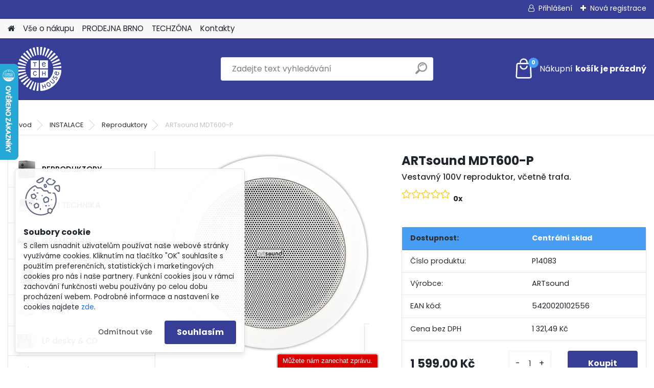

--- FILE ---
content_type: text/html; charset=utf-8
request_url: https://www.google.com/recaptcha/api2/anchor?ar=1&k=6LcCNa0pAAAAAHgwcWoqpXJ4BeAGXOsXEylfDe0w&co=aHR0cHM6Ly93d3cudGVjaGhvdXNlLmN6OjQ0Mw..&hl=en&v=PoyoqOPhxBO7pBk68S4YbpHZ&size=normal&anchor-ms=20000&execute-ms=30000&cb=vvzosgjd7du3
body_size: 49308
content:
<!DOCTYPE HTML><html dir="ltr" lang="en"><head><meta http-equiv="Content-Type" content="text/html; charset=UTF-8">
<meta http-equiv="X-UA-Compatible" content="IE=edge">
<title>reCAPTCHA</title>
<style type="text/css">
/* cyrillic-ext */
@font-face {
  font-family: 'Roboto';
  font-style: normal;
  font-weight: 400;
  font-stretch: 100%;
  src: url(//fonts.gstatic.com/s/roboto/v48/KFO7CnqEu92Fr1ME7kSn66aGLdTylUAMa3GUBHMdazTgWw.woff2) format('woff2');
  unicode-range: U+0460-052F, U+1C80-1C8A, U+20B4, U+2DE0-2DFF, U+A640-A69F, U+FE2E-FE2F;
}
/* cyrillic */
@font-face {
  font-family: 'Roboto';
  font-style: normal;
  font-weight: 400;
  font-stretch: 100%;
  src: url(//fonts.gstatic.com/s/roboto/v48/KFO7CnqEu92Fr1ME7kSn66aGLdTylUAMa3iUBHMdazTgWw.woff2) format('woff2');
  unicode-range: U+0301, U+0400-045F, U+0490-0491, U+04B0-04B1, U+2116;
}
/* greek-ext */
@font-face {
  font-family: 'Roboto';
  font-style: normal;
  font-weight: 400;
  font-stretch: 100%;
  src: url(//fonts.gstatic.com/s/roboto/v48/KFO7CnqEu92Fr1ME7kSn66aGLdTylUAMa3CUBHMdazTgWw.woff2) format('woff2');
  unicode-range: U+1F00-1FFF;
}
/* greek */
@font-face {
  font-family: 'Roboto';
  font-style: normal;
  font-weight: 400;
  font-stretch: 100%;
  src: url(//fonts.gstatic.com/s/roboto/v48/KFO7CnqEu92Fr1ME7kSn66aGLdTylUAMa3-UBHMdazTgWw.woff2) format('woff2');
  unicode-range: U+0370-0377, U+037A-037F, U+0384-038A, U+038C, U+038E-03A1, U+03A3-03FF;
}
/* math */
@font-face {
  font-family: 'Roboto';
  font-style: normal;
  font-weight: 400;
  font-stretch: 100%;
  src: url(//fonts.gstatic.com/s/roboto/v48/KFO7CnqEu92Fr1ME7kSn66aGLdTylUAMawCUBHMdazTgWw.woff2) format('woff2');
  unicode-range: U+0302-0303, U+0305, U+0307-0308, U+0310, U+0312, U+0315, U+031A, U+0326-0327, U+032C, U+032F-0330, U+0332-0333, U+0338, U+033A, U+0346, U+034D, U+0391-03A1, U+03A3-03A9, U+03B1-03C9, U+03D1, U+03D5-03D6, U+03F0-03F1, U+03F4-03F5, U+2016-2017, U+2034-2038, U+203C, U+2040, U+2043, U+2047, U+2050, U+2057, U+205F, U+2070-2071, U+2074-208E, U+2090-209C, U+20D0-20DC, U+20E1, U+20E5-20EF, U+2100-2112, U+2114-2115, U+2117-2121, U+2123-214F, U+2190, U+2192, U+2194-21AE, U+21B0-21E5, U+21F1-21F2, U+21F4-2211, U+2213-2214, U+2216-22FF, U+2308-230B, U+2310, U+2319, U+231C-2321, U+2336-237A, U+237C, U+2395, U+239B-23B7, U+23D0, U+23DC-23E1, U+2474-2475, U+25AF, U+25B3, U+25B7, U+25BD, U+25C1, U+25CA, U+25CC, U+25FB, U+266D-266F, U+27C0-27FF, U+2900-2AFF, U+2B0E-2B11, U+2B30-2B4C, U+2BFE, U+3030, U+FF5B, U+FF5D, U+1D400-1D7FF, U+1EE00-1EEFF;
}
/* symbols */
@font-face {
  font-family: 'Roboto';
  font-style: normal;
  font-weight: 400;
  font-stretch: 100%;
  src: url(//fonts.gstatic.com/s/roboto/v48/KFO7CnqEu92Fr1ME7kSn66aGLdTylUAMaxKUBHMdazTgWw.woff2) format('woff2');
  unicode-range: U+0001-000C, U+000E-001F, U+007F-009F, U+20DD-20E0, U+20E2-20E4, U+2150-218F, U+2190, U+2192, U+2194-2199, U+21AF, U+21E6-21F0, U+21F3, U+2218-2219, U+2299, U+22C4-22C6, U+2300-243F, U+2440-244A, U+2460-24FF, U+25A0-27BF, U+2800-28FF, U+2921-2922, U+2981, U+29BF, U+29EB, U+2B00-2BFF, U+4DC0-4DFF, U+FFF9-FFFB, U+10140-1018E, U+10190-1019C, U+101A0, U+101D0-101FD, U+102E0-102FB, U+10E60-10E7E, U+1D2C0-1D2D3, U+1D2E0-1D37F, U+1F000-1F0FF, U+1F100-1F1AD, U+1F1E6-1F1FF, U+1F30D-1F30F, U+1F315, U+1F31C, U+1F31E, U+1F320-1F32C, U+1F336, U+1F378, U+1F37D, U+1F382, U+1F393-1F39F, U+1F3A7-1F3A8, U+1F3AC-1F3AF, U+1F3C2, U+1F3C4-1F3C6, U+1F3CA-1F3CE, U+1F3D4-1F3E0, U+1F3ED, U+1F3F1-1F3F3, U+1F3F5-1F3F7, U+1F408, U+1F415, U+1F41F, U+1F426, U+1F43F, U+1F441-1F442, U+1F444, U+1F446-1F449, U+1F44C-1F44E, U+1F453, U+1F46A, U+1F47D, U+1F4A3, U+1F4B0, U+1F4B3, U+1F4B9, U+1F4BB, U+1F4BF, U+1F4C8-1F4CB, U+1F4D6, U+1F4DA, U+1F4DF, U+1F4E3-1F4E6, U+1F4EA-1F4ED, U+1F4F7, U+1F4F9-1F4FB, U+1F4FD-1F4FE, U+1F503, U+1F507-1F50B, U+1F50D, U+1F512-1F513, U+1F53E-1F54A, U+1F54F-1F5FA, U+1F610, U+1F650-1F67F, U+1F687, U+1F68D, U+1F691, U+1F694, U+1F698, U+1F6AD, U+1F6B2, U+1F6B9-1F6BA, U+1F6BC, U+1F6C6-1F6CF, U+1F6D3-1F6D7, U+1F6E0-1F6EA, U+1F6F0-1F6F3, U+1F6F7-1F6FC, U+1F700-1F7FF, U+1F800-1F80B, U+1F810-1F847, U+1F850-1F859, U+1F860-1F887, U+1F890-1F8AD, U+1F8B0-1F8BB, U+1F8C0-1F8C1, U+1F900-1F90B, U+1F93B, U+1F946, U+1F984, U+1F996, U+1F9E9, U+1FA00-1FA6F, U+1FA70-1FA7C, U+1FA80-1FA89, U+1FA8F-1FAC6, U+1FACE-1FADC, U+1FADF-1FAE9, U+1FAF0-1FAF8, U+1FB00-1FBFF;
}
/* vietnamese */
@font-face {
  font-family: 'Roboto';
  font-style: normal;
  font-weight: 400;
  font-stretch: 100%;
  src: url(//fonts.gstatic.com/s/roboto/v48/KFO7CnqEu92Fr1ME7kSn66aGLdTylUAMa3OUBHMdazTgWw.woff2) format('woff2');
  unicode-range: U+0102-0103, U+0110-0111, U+0128-0129, U+0168-0169, U+01A0-01A1, U+01AF-01B0, U+0300-0301, U+0303-0304, U+0308-0309, U+0323, U+0329, U+1EA0-1EF9, U+20AB;
}
/* latin-ext */
@font-face {
  font-family: 'Roboto';
  font-style: normal;
  font-weight: 400;
  font-stretch: 100%;
  src: url(//fonts.gstatic.com/s/roboto/v48/KFO7CnqEu92Fr1ME7kSn66aGLdTylUAMa3KUBHMdazTgWw.woff2) format('woff2');
  unicode-range: U+0100-02BA, U+02BD-02C5, U+02C7-02CC, U+02CE-02D7, U+02DD-02FF, U+0304, U+0308, U+0329, U+1D00-1DBF, U+1E00-1E9F, U+1EF2-1EFF, U+2020, U+20A0-20AB, U+20AD-20C0, U+2113, U+2C60-2C7F, U+A720-A7FF;
}
/* latin */
@font-face {
  font-family: 'Roboto';
  font-style: normal;
  font-weight: 400;
  font-stretch: 100%;
  src: url(//fonts.gstatic.com/s/roboto/v48/KFO7CnqEu92Fr1ME7kSn66aGLdTylUAMa3yUBHMdazQ.woff2) format('woff2');
  unicode-range: U+0000-00FF, U+0131, U+0152-0153, U+02BB-02BC, U+02C6, U+02DA, U+02DC, U+0304, U+0308, U+0329, U+2000-206F, U+20AC, U+2122, U+2191, U+2193, U+2212, U+2215, U+FEFF, U+FFFD;
}
/* cyrillic-ext */
@font-face {
  font-family: 'Roboto';
  font-style: normal;
  font-weight: 500;
  font-stretch: 100%;
  src: url(//fonts.gstatic.com/s/roboto/v48/KFO7CnqEu92Fr1ME7kSn66aGLdTylUAMa3GUBHMdazTgWw.woff2) format('woff2');
  unicode-range: U+0460-052F, U+1C80-1C8A, U+20B4, U+2DE0-2DFF, U+A640-A69F, U+FE2E-FE2F;
}
/* cyrillic */
@font-face {
  font-family: 'Roboto';
  font-style: normal;
  font-weight: 500;
  font-stretch: 100%;
  src: url(//fonts.gstatic.com/s/roboto/v48/KFO7CnqEu92Fr1ME7kSn66aGLdTylUAMa3iUBHMdazTgWw.woff2) format('woff2');
  unicode-range: U+0301, U+0400-045F, U+0490-0491, U+04B0-04B1, U+2116;
}
/* greek-ext */
@font-face {
  font-family: 'Roboto';
  font-style: normal;
  font-weight: 500;
  font-stretch: 100%;
  src: url(//fonts.gstatic.com/s/roboto/v48/KFO7CnqEu92Fr1ME7kSn66aGLdTylUAMa3CUBHMdazTgWw.woff2) format('woff2');
  unicode-range: U+1F00-1FFF;
}
/* greek */
@font-face {
  font-family: 'Roboto';
  font-style: normal;
  font-weight: 500;
  font-stretch: 100%;
  src: url(//fonts.gstatic.com/s/roboto/v48/KFO7CnqEu92Fr1ME7kSn66aGLdTylUAMa3-UBHMdazTgWw.woff2) format('woff2');
  unicode-range: U+0370-0377, U+037A-037F, U+0384-038A, U+038C, U+038E-03A1, U+03A3-03FF;
}
/* math */
@font-face {
  font-family: 'Roboto';
  font-style: normal;
  font-weight: 500;
  font-stretch: 100%;
  src: url(//fonts.gstatic.com/s/roboto/v48/KFO7CnqEu92Fr1ME7kSn66aGLdTylUAMawCUBHMdazTgWw.woff2) format('woff2');
  unicode-range: U+0302-0303, U+0305, U+0307-0308, U+0310, U+0312, U+0315, U+031A, U+0326-0327, U+032C, U+032F-0330, U+0332-0333, U+0338, U+033A, U+0346, U+034D, U+0391-03A1, U+03A3-03A9, U+03B1-03C9, U+03D1, U+03D5-03D6, U+03F0-03F1, U+03F4-03F5, U+2016-2017, U+2034-2038, U+203C, U+2040, U+2043, U+2047, U+2050, U+2057, U+205F, U+2070-2071, U+2074-208E, U+2090-209C, U+20D0-20DC, U+20E1, U+20E5-20EF, U+2100-2112, U+2114-2115, U+2117-2121, U+2123-214F, U+2190, U+2192, U+2194-21AE, U+21B0-21E5, U+21F1-21F2, U+21F4-2211, U+2213-2214, U+2216-22FF, U+2308-230B, U+2310, U+2319, U+231C-2321, U+2336-237A, U+237C, U+2395, U+239B-23B7, U+23D0, U+23DC-23E1, U+2474-2475, U+25AF, U+25B3, U+25B7, U+25BD, U+25C1, U+25CA, U+25CC, U+25FB, U+266D-266F, U+27C0-27FF, U+2900-2AFF, U+2B0E-2B11, U+2B30-2B4C, U+2BFE, U+3030, U+FF5B, U+FF5D, U+1D400-1D7FF, U+1EE00-1EEFF;
}
/* symbols */
@font-face {
  font-family: 'Roboto';
  font-style: normal;
  font-weight: 500;
  font-stretch: 100%;
  src: url(//fonts.gstatic.com/s/roboto/v48/KFO7CnqEu92Fr1ME7kSn66aGLdTylUAMaxKUBHMdazTgWw.woff2) format('woff2');
  unicode-range: U+0001-000C, U+000E-001F, U+007F-009F, U+20DD-20E0, U+20E2-20E4, U+2150-218F, U+2190, U+2192, U+2194-2199, U+21AF, U+21E6-21F0, U+21F3, U+2218-2219, U+2299, U+22C4-22C6, U+2300-243F, U+2440-244A, U+2460-24FF, U+25A0-27BF, U+2800-28FF, U+2921-2922, U+2981, U+29BF, U+29EB, U+2B00-2BFF, U+4DC0-4DFF, U+FFF9-FFFB, U+10140-1018E, U+10190-1019C, U+101A0, U+101D0-101FD, U+102E0-102FB, U+10E60-10E7E, U+1D2C0-1D2D3, U+1D2E0-1D37F, U+1F000-1F0FF, U+1F100-1F1AD, U+1F1E6-1F1FF, U+1F30D-1F30F, U+1F315, U+1F31C, U+1F31E, U+1F320-1F32C, U+1F336, U+1F378, U+1F37D, U+1F382, U+1F393-1F39F, U+1F3A7-1F3A8, U+1F3AC-1F3AF, U+1F3C2, U+1F3C4-1F3C6, U+1F3CA-1F3CE, U+1F3D4-1F3E0, U+1F3ED, U+1F3F1-1F3F3, U+1F3F5-1F3F7, U+1F408, U+1F415, U+1F41F, U+1F426, U+1F43F, U+1F441-1F442, U+1F444, U+1F446-1F449, U+1F44C-1F44E, U+1F453, U+1F46A, U+1F47D, U+1F4A3, U+1F4B0, U+1F4B3, U+1F4B9, U+1F4BB, U+1F4BF, U+1F4C8-1F4CB, U+1F4D6, U+1F4DA, U+1F4DF, U+1F4E3-1F4E6, U+1F4EA-1F4ED, U+1F4F7, U+1F4F9-1F4FB, U+1F4FD-1F4FE, U+1F503, U+1F507-1F50B, U+1F50D, U+1F512-1F513, U+1F53E-1F54A, U+1F54F-1F5FA, U+1F610, U+1F650-1F67F, U+1F687, U+1F68D, U+1F691, U+1F694, U+1F698, U+1F6AD, U+1F6B2, U+1F6B9-1F6BA, U+1F6BC, U+1F6C6-1F6CF, U+1F6D3-1F6D7, U+1F6E0-1F6EA, U+1F6F0-1F6F3, U+1F6F7-1F6FC, U+1F700-1F7FF, U+1F800-1F80B, U+1F810-1F847, U+1F850-1F859, U+1F860-1F887, U+1F890-1F8AD, U+1F8B0-1F8BB, U+1F8C0-1F8C1, U+1F900-1F90B, U+1F93B, U+1F946, U+1F984, U+1F996, U+1F9E9, U+1FA00-1FA6F, U+1FA70-1FA7C, U+1FA80-1FA89, U+1FA8F-1FAC6, U+1FACE-1FADC, U+1FADF-1FAE9, U+1FAF0-1FAF8, U+1FB00-1FBFF;
}
/* vietnamese */
@font-face {
  font-family: 'Roboto';
  font-style: normal;
  font-weight: 500;
  font-stretch: 100%;
  src: url(//fonts.gstatic.com/s/roboto/v48/KFO7CnqEu92Fr1ME7kSn66aGLdTylUAMa3OUBHMdazTgWw.woff2) format('woff2');
  unicode-range: U+0102-0103, U+0110-0111, U+0128-0129, U+0168-0169, U+01A0-01A1, U+01AF-01B0, U+0300-0301, U+0303-0304, U+0308-0309, U+0323, U+0329, U+1EA0-1EF9, U+20AB;
}
/* latin-ext */
@font-face {
  font-family: 'Roboto';
  font-style: normal;
  font-weight: 500;
  font-stretch: 100%;
  src: url(//fonts.gstatic.com/s/roboto/v48/KFO7CnqEu92Fr1ME7kSn66aGLdTylUAMa3KUBHMdazTgWw.woff2) format('woff2');
  unicode-range: U+0100-02BA, U+02BD-02C5, U+02C7-02CC, U+02CE-02D7, U+02DD-02FF, U+0304, U+0308, U+0329, U+1D00-1DBF, U+1E00-1E9F, U+1EF2-1EFF, U+2020, U+20A0-20AB, U+20AD-20C0, U+2113, U+2C60-2C7F, U+A720-A7FF;
}
/* latin */
@font-face {
  font-family: 'Roboto';
  font-style: normal;
  font-weight: 500;
  font-stretch: 100%;
  src: url(//fonts.gstatic.com/s/roboto/v48/KFO7CnqEu92Fr1ME7kSn66aGLdTylUAMa3yUBHMdazQ.woff2) format('woff2');
  unicode-range: U+0000-00FF, U+0131, U+0152-0153, U+02BB-02BC, U+02C6, U+02DA, U+02DC, U+0304, U+0308, U+0329, U+2000-206F, U+20AC, U+2122, U+2191, U+2193, U+2212, U+2215, U+FEFF, U+FFFD;
}
/* cyrillic-ext */
@font-face {
  font-family: 'Roboto';
  font-style: normal;
  font-weight: 900;
  font-stretch: 100%;
  src: url(//fonts.gstatic.com/s/roboto/v48/KFO7CnqEu92Fr1ME7kSn66aGLdTylUAMa3GUBHMdazTgWw.woff2) format('woff2');
  unicode-range: U+0460-052F, U+1C80-1C8A, U+20B4, U+2DE0-2DFF, U+A640-A69F, U+FE2E-FE2F;
}
/* cyrillic */
@font-face {
  font-family: 'Roboto';
  font-style: normal;
  font-weight: 900;
  font-stretch: 100%;
  src: url(//fonts.gstatic.com/s/roboto/v48/KFO7CnqEu92Fr1ME7kSn66aGLdTylUAMa3iUBHMdazTgWw.woff2) format('woff2');
  unicode-range: U+0301, U+0400-045F, U+0490-0491, U+04B0-04B1, U+2116;
}
/* greek-ext */
@font-face {
  font-family: 'Roboto';
  font-style: normal;
  font-weight: 900;
  font-stretch: 100%;
  src: url(//fonts.gstatic.com/s/roboto/v48/KFO7CnqEu92Fr1ME7kSn66aGLdTylUAMa3CUBHMdazTgWw.woff2) format('woff2');
  unicode-range: U+1F00-1FFF;
}
/* greek */
@font-face {
  font-family: 'Roboto';
  font-style: normal;
  font-weight: 900;
  font-stretch: 100%;
  src: url(//fonts.gstatic.com/s/roboto/v48/KFO7CnqEu92Fr1ME7kSn66aGLdTylUAMa3-UBHMdazTgWw.woff2) format('woff2');
  unicode-range: U+0370-0377, U+037A-037F, U+0384-038A, U+038C, U+038E-03A1, U+03A3-03FF;
}
/* math */
@font-face {
  font-family: 'Roboto';
  font-style: normal;
  font-weight: 900;
  font-stretch: 100%;
  src: url(//fonts.gstatic.com/s/roboto/v48/KFO7CnqEu92Fr1ME7kSn66aGLdTylUAMawCUBHMdazTgWw.woff2) format('woff2');
  unicode-range: U+0302-0303, U+0305, U+0307-0308, U+0310, U+0312, U+0315, U+031A, U+0326-0327, U+032C, U+032F-0330, U+0332-0333, U+0338, U+033A, U+0346, U+034D, U+0391-03A1, U+03A3-03A9, U+03B1-03C9, U+03D1, U+03D5-03D6, U+03F0-03F1, U+03F4-03F5, U+2016-2017, U+2034-2038, U+203C, U+2040, U+2043, U+2047, U+2050, U+2057, U+205F, U+2070-2071, U+2074-208E, U+2090-209C, U+20D0-20DC, U+20E1, U+20E5-20EF, U+2100-2112, U+2114-2115, U+2117-2121, U+2123-214F, U+2190, U+2192, U+2194-21AE, U+21B0-21E5, U+21F1-21F2, U+21F4-2211, U+2213-2214, U+2216-22FF, U+2308-230B, U+2310, U+2319, U+231C-2321, U+2336-237A, U+237C, U+2395, U+239B-23B7, U+23D0, U+23DC-23E1, U+2474-2475, U+25AF, U+25B3, U+25B7, U+25BD, U+25C1, U+25CA, U+25CC, U+25FB, U+266D-266F, U+27C0-27FF, U+2900-2AFF, U+2B0E-2B11, U+2B30-2B4C, U+2BFE, U+3030, U+FF5B, U+FF5D, U+1D400-1D7FF, U+1EE00-1EEFF;
}
/* symbols */
@font-face {
  font-family: 'Roboto';
  font-style: normal;
  font-weight: 900;
  font-stretch: 100%;
  src: url(//fonts.gstatic.com/s/roboto/v48/KFO7CnqEu92Fr1ME7kSn66aGLdTylUAMaxKUBHMdazTgWw.woff2) format('woff2');
  unicode-range: U+0001-000C, U+000E-001F, U+007F-009F, U+20DD-20E0, U+20E2-20E4, U+2150-218F, U+2190, U+2192, U+2194-2199, U+21AF, U+21E6-21F0, U+21F3, U+2218-2219, U+2299, U+22C4-22C6, U+2300-243F, U+2440-244A, U+2460-24FF, U+25A0-27BF, U+2800-28FF, U+2921-2922, U+2981, U+29BF, U+29EB, U+2B00-2BFF, U+4DC0-4DFF, U+FFF9-FFFB, U+10140-1018E, U+10190-1019C, U+101A0, U+101D0-101FD, U+102E0-102FB, U+10E60-10E7E, U+1D2C0-1D2D3, U+1D2E0-1D37F, U+1F000-1F0FF, U+1F100-1F1AD, U+1F1E6-1F1FF, U+1F30D-1F30F, U+1F315, U+1F31C, U+1F31E, U+1F320-1F32C, U+1F336, U+1F378, U+1F37D, U+1F382, U+1F393-1F39F, U+1F3A7-1F3A8, U+1F3AC-1F3AF, U+1F3C2, U+1F3C4-1F3C6, U+1F3CA-1F3CE, U+1F3D4-1F3E0, U+1F3ED, U+1F3F1-1F3F3, U+1F3F5-1F3F7, U+1F408, U+1F415, U+1F41F, U+1F426, U+1F43F, U+1F441-1F442, U+1F444, U+1F446-1F449, U+1F44C-1F44E, U+1F453, U+1F46A, U+1F47D, U+1F4A3, U+1F4B0, U+1F4B3, U+1F4B9, U+1F4BB, U+1F4BF, U+1F4C8-1F4CB, U+1F4D6, U+1F4DA, U+1F4DF, U+1F4E3-1F4E6, U+1F4EA-1F4ED, U+1F4F7, U+1F4F9-1F4FB, U+1F4FD-1F4FE, U+1F503, U+1F507-1F50B, U+1F50D, U+1F512-1F513, U+1F53E-1F54A, U+1F54F-1F5FA, U+1F610, U+1F650-1F67F, U+1F687, U+1F68D, U+1F691, U+1F694, U+1F698, U+1F6AD, U+1F6B2, U+1F6B9-1F6BA, U+1F6BC, U+1F6C6-1F6CF, U+1F6D3-1F6D7, U+1F6E0-1F6EA, U+1F6F0-1F6F3, U+1F6F7-1F6FC, U+1F700-1F7FF, U+1F800-1F80B, U+1F810-1F847, U+1F850-1F859, U+1F860-1F887, U+1F890-1F8AD, U+1F8B0-1F8BB, U+1F8C0-1F8C1, U+1F900-1F90B, U+1F93B, U+1F946, U+1F984, U+1F996, U+1F9E9, U+1FA00-1FA6F, U+1FA70-1FA7C, U+1FA80-1FA89, U+1FA8F-1FAC6, U+1FACE-1FADC, U+1FADF-1FAE9, U+1FAF0-1FAF8, U+1FB00-1FBFF;
}
/* vietnamese */
@font-face {
  font-family: 'Roboto';
  font-style: normal;
  font-weight: 900;
  font-stretch: 100%;
  src: url(//fonts.gstatic.com/s/roboto/v48/KFO7CnqEu92Fr1ME7kSn66aGLdTylUAMa3OUBHMdazTgWw.woff2) format('woff2');
  unicode-range: U+0102-0103, U+0110-0111, U+0128-0129, U+0168-0169, U+01A0-01A1, U+01AF-01B0, U+0300-0301, U+0303-0304, U+0308-0309, U+0323, U+0329, U+1EA0-1EF9, U+20AB;
}
/* latin-ext */
@font-face {
  font-family: 'Roboto';
  font-style: normal;
  font-weight: 900;
  font-stretch: 100%;
  src: url(//fonts.gstatic.com/s/roboto/v48/KFO7CnqEu92Fr1ME7kSn66aGLdTylUAMa3KUBHMdazTgWw.woff2) format('woff2');
  unicode-range: U+0100-02BA, U+02BD-02C5, U+02C7-02CC, U+02CE-02D7, U+02DD-02FF, U+0304, U+0308, U+0329, U+1D00-1DBF, U+1E00-1E9F, U+1EF2-1EFF, U+2020, U+20A0-20AB, U+20AD-20C0, U+2113, U+2C60-2C7F, U+A720-A7FF;
}
/* latin */
@font-face {
  font-family: 'Roboto';
  font-style: normal;
  font-weight: 900;
  font-stretch: 100%;
  src: url(//fonts.gstatic.com/s/roboto/v48/KFO7CnqEu92Fr1ME7kSn66aGLdTylUAMa3yUBHMdazQ.woff2) format('woff2');
  unicode-range: U+0000-00FF, U+0131, U+0152-0153, U+02BB-02BC, U+02C6, U+02DA, U+02DC, U+0304, U+0308, U+0329, U+2000-206F, U+20AC, U+2122, U+2191, U+2193, U+2212, U+2215, U+FEFF, U+FFFD;
}

</style>
<link rel="stylesheet" type="text/css" href="https://www.gstatic.com/recaptcha/releases/PoyoqOPhxBO7pBk68S4YbpHZ/styles__ltr.css">
<script nonce="TTlMwMCAIBh-orlQWX8R8g" type="text/javascript">window['__recaptcha_api'] = 'https://www.google.com/recaptcha/api2/';</script>
<script type="text/javascript" src="https://www.gstatic.com/recaptcha/releases/PoyoqOPhxBO7pBk68S4YbpHZ/recaptcha__en.js" nonce="TTlMwMCAIBh-orlQWX8R8g">
      
    </script></head>
<body><div id="rc-anchor-alert" class="rc-anchor-alert"></div>
<input type="hidden" id="recaptcha-token" value="[base64]">
<script type="text/javascript" nonce="TTlMwMCAIBh-orlQWX8R8g">
      recaptcha.anchor.Main.init("[\x22ainput\x22,[\x22bgdata\x22,\x22\x22,\[base64]/[base64]/[base64]/[base64]/cjw8ejpyPj4+eil9Y2F0Y2gobCl7dGhyb3cgbDt9fSxIPWZ1bmN0aW9uKHcsdCx6KXtpZih3PT0xOTR8fHc9PTIwOCl0LnZbd10/dC52W3ddLmNvbmNhdCh6KTp0LnZbd109b2Yoeix0KTtlbHNle2lmKHQuYkImJnchPTMxNylyZXR1cm47dz09NjZ8fHc9PTEyMnx8dz09NDcwfHx3PT00NHx8dz09NDE2fHx3PT0zOTd8fHc9PTQyMXx8dz09Njh8fHc9PTcwfHx3PT0xODQ/[base64]/[base64]/[base64]/bmV3IGRbVl0oSlswXSk6cD09Mj9uZXcgZFtWXShKWzBdLEpbMV0pOnA9PTM/bmV3IGRbVl0oSlswXSxKWzFdLEpbMl0pOnA9PTQ/[base64]/[base64]/[base64]/[base64]\x22,\[base64]\\u003d\x22,\x22w6IsCG0dOSx0wpPCojQRa37CsXUuAMKVWBAsOUhZRQ91G8ODw4bCqcKiw6tsw7E1V8KmNcO1wrVBwrHDvMOkLgwUAjnDjcOmw5JKZcO9wp/CmEZ2w67DpxHCtcKDFsKFw4JOHkMKAjtNwpxoZALDo8K3OcOmVMKCdsKkwrjDlcOYeGhpChHCn8O2UX/CuH/DnwAgw5JbCMOiwotHw4rCjH5xw7HDhMK6wrZUNcKUwpnCk1rDlsK9w7ZpPDQFwp3CocO6wrPCiSg3WUMEKWPClMKmwrHCqMOfwrdKw7Ibw77ChMOJw4FWd0/CkV/DpmBZUUvDtcKtPMKCG3Fdw6HDjkQsSiTCt8KEwoEWUsONdQRbPVhAwpVYwpDCq8O1w7nDtBAEw4zCtMOCw7/[base64]/DmMKKwpTDhkkzR2wvwpM4wrkmw7TCrUbDrcKwwqHDgRQ9KwMfwqEUFgcfbizCkMOoDMKqN29HADbDvMKBJlfDn8KBaU7Dm8OOOcO5wrELwqAKbi/CvMKCwoHCvsOQw6nDgMOaw7LClMO5wpHChMOGa8OYcwDDgUbCisOAYcOIwqwNczlRGQ7DgBEyT3PCkz0Zw7smbXR/MsKNwq/DoMOgwr7Cm1LDtnLCikFgTMOBQsKuwolqBn/CimBfw5h6wo/CvCdgwprCmjDDn1oRWTzDpSPDjzZdw4gxbcKMCcKSLXTDiMOXwpHClsKCwrnDgcOhF8KrasOiwoN+wp3DiMKywpITwoDDhsKJBlvCgQk/wrTDuxDCv2HCisK0wrMLwrrComTCnhVYJcOmw7fChsOeFDrCjsOXwog6w4jChgzCl8OEfMO+wpDDgsKswqgVAsOEBMO8w6fDqgfCqMOiwq/[base64]/CjXrCjsKWwr4dwrHDmnDCjFJvwqgUw7TDvBA9woQrw4HCh0vCvSFvMW5lSTh5wrbCncOLIMKVfCABXcOTwp/CmsOtw63CrsOTwrcqegzDpwQqw6EgRsOHwrLDr2zCmsKSw482w6PCt8K3djvCs8KBw77DpzgNOkfCjMONwph/Kk1McMOiw43CssO3EyAFwrbCh8ORw5DCgMKdwqwJKsOeSsOSwoA3w5zDqF5BfT4wFcOAfFPCmsO5UU5Uw4PCnMK7w6BSdD3Dsg3Cj8OXD8OKTF7CsjlOw6IeT0HDssO/dsKoN35QXcKbPEFqwq8VwoTCmsOjZzrCn1h/w7/DhMOHwrUuwrbDs8O4wqHCoEnDlwhHwobCisOUwqQ9I0lrw6Vew5sww5zCni5ULWnCoQrDoQBYHi4aBsONYUYhwotaQQRxHH3Di2UFwrzDqMKkw6p1NA/DlWwKwocFw4/DoC5eA8KoXQFJwoNkH8Oew7otw6bCk3UrwprDs8KfDAXCrBzDlFJHwqYGI8Kpw64iwqXCmsOdw6rCmxFYPMKoDsOGAx3CqjvDosKnwolNeMOXw7EZcMOYw7dqwoReJsKRW03Dv2PCiMKOBnUvw5g4Mi/CmEdowo/[base64]/Ck1jDo8KsbMOgbcOgXsKHw6dOwpR2C0DDi8O/[base64]/DjMOUfAtXB8OAwq4EAWzDnXDCkj7DpMKhAlHCv8O4wp8JNEcTNlDDkxLCt8OUKgtlw51+CivDq8KVw5h9w74eR8Kpw74qwrbCn8ORw6oeF15QaDjDs8KJKDnCr8KHw7TCosK0w7ATDsOHW0pwSDnDnMOTwphRPVHCr8KWwrJyXkxYw4A4PFTDmSTCjnEzw6/DjE7CmsK9NsKUw7czw6MxdBUteAZIw4DDixViw4XCti7CgANdaQ3DmcOyZUjCvMO5ZsOWwrolwqvCtEVAw4M+w59Ww5vCqMOxSE3CosKJw4rDsAPDtcOGw5PDo8KLUMKjw6jDggIbDMO8w4hNEE4fwqTDrh/DgQUsJmDCpjvCkklEMMOrAT0kwp0zw5t/wp/CjTvDrRDCmcOgYngeT8OfBArCsStQLnFqw5nDm8O3KQxXBsKMacKFw7YSw4PDlcOew7hsPg4WJXZ6FMOTSMKsVsOFViXDlAfDjnrCigBYJGl8woJ+FifDmWFJc8OXwq1XNcKfw7BTw6g2w7vDgsOkwo/DsRrDoXXCnQx2w5RKwrPDiMOUw7XCkWRaw7jDsWbCg8Kqw5Y8w6bCpUTClSpqfEhAGSPCm8Ovwppiwr/DlC7DscOGwqY0w7TDkMKfHcKmL8OlNSnCjSQIwrXCsMOhwqHDicOsWMOdJiURwo9OAkrDpcOGwp1Jw6bDjlbDvEnChcKKc8O/w69cw6F0AxPCm1nDtVQUUyfDr2bDmsKQRDLDl0Ehw4TDhsOGwqfCmHtRwrtWUHTCniV1w7vDocOqOsOWTSIbB2rCpgvDrMOkwq/Dj8Onw47DvMO7w50nwrbClsKmAQU8wplnwofClUrDjcOKw5Z0YMOrw49rVsKsw6EJwrMNHnfCvsOQDMOJCsOEwrHDpcKJwplsUWw7w7/DoWVlS3rCncOvNB9pwqfDjsK/wrETasOqNUZiHMKZGMOKwqfCksKpLcKKwp7DsMKhb8KRJcO/QDdjw5MUYzYMQMOLf1FwcCLChcKSw5I1X1RbOMO9w4bCoCUvPAIcJcKfw5vCj8OOwprDhsKjLsOnwpLDnsK/ZyXCncOxwr/DhsKbw5V/IMO1wp7CpjLCvGbCmcKHw73DtSXDgUoeP2c/[base64]/AMKiHMOVwqrDscKVLxB6ZMKKQ8Oyw4ZMwp7CucO/[base64]/DuMKacyXCmGDCqMOKIcK+w4pWf8KqGhLDm8KFwoLDg0TDtybDomQXw7rCrW7DgMOyS8OaeRJnQFfCt8KOwqR/w5dUw6tXw5jDqMK6L8KfaMKaw7RMXwNNU8OrTHJowrYEGUZZwocVwqdlawE4LTxNwrHDoCfCnCvDrcOEw68mw5fCnEPDncO/dybDnmppw6HCphE1cmzDqCxUw4DDklMhwq/[base64]/CtsOiScOmW8Ouw6jCscKSTxHCs8OAw5A1d0fCrcOxfcKVC8O/fcO4SF7CpTDDmT/DkQQUHEgVIkA7wrQqw4fCgRTDocO1UGECYCTDlcKSw4Asw4d0ZCjChMO1wrnDs8OZw5/ChQfCpsO1w4EiwpzDiMKUw78sLRLDnsKsTsK+PMK/[base64]/ClcOtAsK9XwEQdSXDqMOJw5vDt8KcwqTCoiDChFgSwo4TZMK/wrDDom7CqMKONMOacxTDtsO2YW5TwrjDlMKPT17CmA0dwr7DkVd9d3VkHx5mwqA+fRtuw4zCtBtjXmXDp3TCosOtwqRpw5TDlcOoAcO6wogSwqXDsRZgwovDs0PCvCdAw691w7dPUcKmS8OyecK/[base64]/w4LDqsOrZi0xwr8hwr7CpcKnQ3UwPcOkwpAtCcOQNgQVw6LDiMKYwq5pSsK+PsKbwrFqw4ALRMKhw6cTw7/Ci8OZK0jCqsO9w4NlwpV5w4LCocKkMU5EAMOKLsKoC1fDogfDlcKawpwKwpdGw4XCqmIfQ1/ChMKBwqLDnsKew6vCvCcwRkkAw44yw43CvF4uDn3CrWLDo8O3w6zDqx3Cv8ODImbCt8KDSxLDh8O/w6o+ecORw4DCk03DscOdOMKlUsOswrDDrGfCk8KwQMOzwrbDsClWwop7V8OHwrPDuU4lw5gWwp3CgUjDjCMOw6bCpkfDgyQMScOzGBfCmChyJ8KsTFcoCMOdDsKaYFTDky/[base64]/[base64]/[base64]/a3sywpPCsGBVecKpE2nDgcOjY8OdwoUYwoEvwocZw4vDqzLCnsOmw6Umw5XClsKXw4hTfQ7CmD3CgcO+w59Tw6/CrmTCnsOQwrfCujpod8K5wqJCw5ksw55qeV3DmXlbYyfDsMO7wovCvSNsw7oZw5gAwrrCp8O1VsKNJXHDvsObw67DjcOTfsKAdS3Cky5KRMKyMFJowp3DjXTDg8O4wot8LjcIw6wlw5TCjMODwqbDqMKHw44FGMKGw4FKwoHDgMOgMsKFw7IxaEXDnCLCnMK3w7/DqiMLwppRe8Oyw6PDlMKnU8Otw5xXw7DDs3oDQ3EXCHdoNFnCk8KLw659BDXDp8OLLV3Dh2ZPw7LDtcOEw5zDo8KKaiRCJRRrGWszcH7DrMO+CBILwqXDtxbCsMOOCGFzw6pXw4huwp/[base64]/DoTBxIB0Bwp9Lwo0GTMKxOmvCtwBuVUjDvMKrwqZNXcKHdMKVw4MjVsOiwq40P39AwqzDh8KEZ3/[base64]/DMKywoLDo09ww6YXwrTCuA0twpFYw5TCtsOuOzTCkxtrNcKFw5NXw4cUwr7CnX/Dm8O0w6B7Ih1cwrYPwphawpIxU2M0wojDgMK5PcOywrnCu2MZwpARfg43w5DCrMKzwrV/wqfDu0IRw6vDv18iC8OJEcOcw4XCqTIewpLDuh0pLGfClQQLw6E7w6nDkx9/wr0FNRTCosO5woXCtEfClsOKwq1Ca8KGbMOzS1c5wqzDqyXCg8KJfwZ4ZTdvRCHCsgc6Hk0vw7kKUBINT8KNwrIpwpfCmcOTw4bDucOpDzkTwqrCnsOYV2oaw5LDu341bMKCLCp+YxrCp8OOw6nCr8OvSMOrC3Ihwr54YxrCjsOHQH7CisOcJcKqV0TDjMKzITE/IsODTEPCj8OsXMKxwojCh39QwrXCo30lP8OvGcOiR2kAwrPDjSlaw7YHDS8xNHMfF8KIT1s6w61Ow4bCrgMIRArCqA/DncKQUWElw4xcwoF6OsONLklDw5vDn8Kaw4xvw6bDmCbCvcOdCRlmTSwVwolgXMKVwrnDjxUowqPClQgSJSXDmsObw4LCmsOdwr5MwpfDuCF9wrzCgsO7S8KRw58Dw4PDmCXDisKVMyVnRcKNwqUqFWY5w4YqA2AmI8OxAcOEw7/Dk8OSCRAlNxwfH8K9w4RtwoViEhXCnx0Iw5/Cpn5XwrwCw5jCm0xFYnrCh8OHw4hvGcONwrPDiljDhMOjwrXDiMOxYMOVw6zCoGQfwqUAfsKNw7zDvcOhN1Mkw4vDtlfCmsOfGzbClsOPwrbDjcOcwo/DjxbDmcK0wpnChkoiL00AYWVzTMKPKEkSTTdmNiDCpjDChGYww5TDjS0cPcK4w7ApwqXCtTnDoBbCo8KBwpFre3MuF8KKFSfDncOIXQnDtcOjw712w680FMO+w7lmf8OVNQ13TcKVw4bDsgc7w6zCgR/CvmbCk2LDqsObwqNCw57ClgPDqwpFw6whwoHDvMOWwoQRdHrCh8KGb2BvEGRrwoszYjHCocK/QMK1CTx9wqJbw6J0YMKYY8Otw7XDtcKPw6DDpn4CXsKRHCXCuF5NTC4Pwrc5cTUtDsKiN2IaSVBNI2VUYlkTLcOpRAN+wq3Du2fDnMK4w78Vw5nDuxzDvUVxfcKLw4DCmVkTAMK9PjXCqsOuwo8Vw5HCi20pwr/Cl8Olw6fDosOROMKCwrvDhlZ2E8Opwr1RwrFZwoxgO0kdO2JdKMOgwr3DmMKiHMOEwpHCtylzwrPCi2A/wqxVw4oSwqcmdMONPsO2wr46d8OfwqE0VjwEwroJTRlyw7gEAsOrwrbDiRvDgMKIwqrCsA/CvD/Dk8OJesOPQ8KNwoolwo8yEcKRw41YbsKewooFwp/DgxTDuz9XbSbDpyxkXMKBwqfDn8O8U13Cjkdswoofw7U3wpvClwoJTVDDmMOOwoggwpPDv8Kvw6piTV55wpHDuMOwwrDCq8KawqExcMKpw5bDl8KLfsOnJcOqVB9LGcOHw5DDkR4fw6bDj2IFwpBhw7bDoRF2QcK/CMKVR8OCRMOUw5wFDMOFDyHDq8O3CcK8w5Ukc3zDmMO4w4PDmjvDo1Q5c1JMQSxywo3Dph3DrwbDqsOVF0bDljHDq1/[base64]/[base64]/TBBMwqrChsKMGcKIw5DDisKGG8OTAlvDu8OLwrFowrHDlMKfworDi8KQfsOLMSU+w70nZcKoTsO5cBskwpczdS3DllYYF34hw5fCqcK5wrlxwpjDvsOReSbCgQzCpcKSF8O/w4jCokzCisOpMMO1HcKSZVFjwrEhXsONCMOZCsOsw63CuRPCv8Kvw4AFesOMOEPDo0pSwpsVe8OmMzlmYcOVwrF/[base64]/Di8KDwq/CvMKme8Ohw4vCjC8Twr7Dr8K2eMKAwp1BwrHDmgQ2wo7CtcOxesKlH8KZwpTCrcOaKMONwr5bwrvDn8KIdS05wpfCh0dOw7FddUhgwq/CsA3CnV/Dv8O7VQHDnMOybVlRVQ4AwowGAzAYA8O9dhZzT1UcA05gf8OxIcOrAsKsKMKcwoYZIMOMPcOBe2/DtcO/NlHCqmrDg8KNb8OtcTgJTcKBMz7DjsOFOcOgw5B2PcOoVETDqyAdHcOEwqjDmHjDs8KZIiMsPhHCpxNfw5gcfsKXw6fDvC9vw4MxwpHDrirCtX7CnEbDmcKmwoJhOMK9B8KQw6Bqw4HDoz/Du8Kxw5zDtcOfVsKIXcOHDS83wrvClALCgxLDvVpVw6tiw4zClMOiw4paIMK3XsOkw6bDpcKKIsKvwqPCmnrCpULCumXChEp1woVdZMKOw6hmS18hwrvDrwd/dhbDugTCqsOCVFhOw7vCrADDv1orw6lwwpDCtcO+wpJ5c8KXc8KGQsO1w50uw67CuT0TKMKOS8K9w7PCtsKXwo3Du8O0LcOzw4TCm8O0wpDDtMKfwrxCwrp2bXguF8KJwoDDjcOdMxN4VmBFw7F4GGbDrMOBIcKHw4XCrMOQwrrDusK/JMKUGVXDtMOVEMOCaybDpsK8wox3wpvDtsOZw7DDjTrCm2/ClcK3ZSPDlXrDsVArwoPCv8K2w7sQwo/DjcKLG8Ouw77DiMKgwrYpbcKtw5LCmj/Dom7CrD/[base64]/EMKOYzbCmsKLw5fCpBjDjAbDscOxwpLDhDpfwowqw65hwpzDhMOlOS4cRRvDrcKUaAvCtsKpwoXDn0g6w6jDt27Dj8K5wrDCg0LCvQdoAkYIwoLDp1nClTtMT8OzwoAmGyXDhC0UVMK7w6TDjQ9ZwqHCsMOYRQDCjmDDi8KvUsK0S3/DgsKDMwIcXDAnKjJAwozCqz/CpzFTw4fCqxPCmlpSKMKbwrrDsBvDgWYjw5fDgMO4EjPCt8K8X8OvO3cYaC3DvCRGwqElwqTDnF7DqDAjw6LDgcKoRcOdKMKxw5zCncOhw693WcOFc8KLf0LCtVnCm1o8NDbCi8OUwoAoLnxXw4/DkVsqVh3CnFA/N8KMWU5Rw7zCgS3Ct3F7w7l6wp0PHy/DvMOFBUstIjxQw57DuQBXwr/ChsK/Gw3DpcKMw73DuVbDjG3Cu8OOwrrCl8Kyw6kLcsOXwr/Cp2HCkXLChn7CpSJOwptJw6/[base64]/[base64]/DpsK0IxBlwp98w4vDsmx/[base64]/[base64]/DuDkKSsORFMO7w41ZGcKYw4B+V2bCoXVOwpXDoSvClE8hVRrDqMO5EcOxEcOWw7c4wo4gSMOaOWJ5wpzDjMOow7bDqMKsLG0oLsOJdMOWw4DDmsOWP8KtEcOTwrJWG8KzMMOtQsKKNcOsUcK/[base64]/DnMO7wpRGFcOaw7HDsS0BwrvDtsOow6TDvsKJwpJ0w6XCkV/DrRPCvcK1wqjCosK4wrPChsO/wrXCuMKSblsJBcKvw5ZJwpcjDUfDkXnDrsOFwqzCm8OsLsKXwo7CpsOgBVEtVg4xcMK0TsOAw5DDomzCkywowpDCiMKSw43DhiDCp1DDgRTCjFfCoWIrw48Hwro9w6h4wrTDohgew6Brw5PCv8OvLMKBw5QILcKgw4rDnWvCr39ab3wXLMOKS13CjcKrw6pAWn/Cp8K7cMODGAgvwpNnfihpARBowqxdFT0cw5Avw5h6e8OBw4lMQsOXwrDCjVxXUsKFwo7CncOzaMK4SMOUd3zDucKPw64Kw7ddw6ZdesOow51Cw6HCoMKQPsKnN0jClsK+wpDDm8K3RsOrIcO4w7E7wp0jTGorwrPDssOdwoLCuR/[base64]/DqcO+w5Rww5R3w4N4wrrChsOXYMO5OQJEFzHCqsKUwr0FwrzDlcKJwo8fUgNpYU4ew6RORsKHw4wBSMKmR3Jywr3CsMOhw7vDoH57wr0FwpvCigzDugxkLMK/w6/[base64]/[base64]/[base64]/[base64]/wq3CqDEowrZnwo7CtGcHw77DjlzDrsO+wozDgsKRIMKLdGFyw7nDjn4BTcKQwo0KwqoGw6J5CU4ca8KowqVcBn0/w6dIw4rCmUBoQsK1YgMzEkrCqWXDogV5wrFRw7LDlsOdfMOaSnIDf8K9eMK/wohHwp08QDvDpzRaBsKeTT/CpjHDqcOKw6w2TsKWUcOswq1zwrhPw4PDozFcw7YnwpZ3UsK4d1suw5TCp8KTKDTDhMOzw5IrwrlQwplAbl3DjHnDvHPDkloBLR1LY8K9KMKyw5wMKSjDlcKCw7TCiMK4Jk7DphvCosOCMsOPFiDChsO/[base64]/KcO7wrINTMOPw64eQHl+JcOUD8K9S3XCpgp2woYNw57DuMKLw7EgSsO+w6LClsOHwqPDkX/DsURqwobClMKdw4HDv8OYT8OnwrUtBW9PacKBw7vDpy1eGBXCpsO6GyxGwqnCsTFBwq9ETMKgbMK5RMObEg8jAcK8w7DClG5gwqE0N8O8w6FILw3CicO8wozDssOaW8OCKVTCmiAowqQAwp0QIgDCkMO0XsO3w5stecONbkzCiMKmwqHCiSo/w4VzHMK5w65HYsKeVncdw4IowprCkMO/wrpgwpwaw5cWXFrCucKNw5DCv8OIwoBlBMOxw6XDjlA7wpvDtMOGwoHDmHA2CcKJwpgmSjkTJcOYw4/[base64]/DtMKiwoMDw6lWOcKlR8Ogw4bCvcOcOcOlw7XCoUQKPcOgBHfCk3Avw7nDqSDCmngpSMObwoYpw5/ChBB7E0TClcKYwo0AU8OAw6LDg8KeZcOYw6BbZg/CnRXDjAxWwpfCtHFGAsOfGCbCqiNBwr4mb8KtLMO3B8KXYhkgw7Rnw5Atwq8/wodOw73Cl1B6dVFmGcKtw487PMO2wrTChMOOPcK+wrnDg1RiW8O0S8K1SWXDlSpjwqhmw7TCpkZeTxhVw73CuGQSwq92GMOZecOBH2IpCSMgwpzCqGQ9wpHChlHCqUXDusKydVXCnlRCAcOuw4dIw7w6BMOHIUMpcsOVUMKqw4Rzw50yfCR4b8Onw4/DlcOpB8K/MyjDoMKXL8KIwo/DhsOJw5g+w7DDrcOEwodSLhoxw67DnMOUZVDDsMOkX8ODwrwtGsOJV0MTQ2fDncKNecKlwpXCvcOKSl/[base64]/w4J+wpDCtsKyw4EgNcOiwpnCkMOZLGnCn8Khw6Acwp9gw4o+ZcKzw5Jsw5l5BQPDujXClMKUw6MAw7Y2w57CssKqJcKfDwvDucOHR8OmLWLCp8KhABfDoUteey7DmCrDjWwqRMOzFsK+wr/DjMK6dsK3wqYFw4oAS08kwos8woLCp8OrfcKNw5EWwq0/EsKFwrjDh8OAwqcLV8Kiwrx+wp/Cl1zCqsORw6nCrcK5w5pmAsKAHcK9wpXDrT3CoMKUwrYYGBUVf27CiMKlQmwCAsKkVUPCu8OvwpbDtTgXw7HDrUTCsn/[base64]/[base64]/wrRXOsObw5LCscOowrfCtnHDsGjDmsOsScKgQ3t5wockHWh1HsKAw6YIGcO6w67Cs8OjOFcKc8Krwp3DoGZwwoPChifCuS8kw7dZNwgqw5/Dn2teOkjCoDxxw4PCoy/[base64]/Dq8OEw53CoHjDjD/CjMO/PRFGCcOJw7h1wpTCtMO8w5UdwrNkw60FSMO1wrnDk8KjFHDCtMOsw64swoDDqhg+w5jDqcKrGmo1ehPCjicQQsOfcDvDn8KrwqLCnQ/Dn8OVw4rCjMK5wpIKaMKVaMKfCcOmwqTDoUpFwpRFw7jCmG0lNMKiRcKILRTCvQYRIMKAw7nDjsO5DTwNPEPCqFzDvnbCm2xjHsOUfcOWd0TCqXzDpAHDjV7DlsOxc8O9wqzCpsKgwpp3PSTDnsOdF8O+wrLCvcKxMMKuRTdRYU/[base64]/w4zDksKLSm3DnW/CuMOZw4XDkMKsw4UkCyfCgxcbRCHCssO0AzvCnU3DnMOuwrLCpXpneTBNwrrDr3jDhhMTbk0jw7bCrUtDB2NuLMOaMcKQIDrCjcK3bMOqwrIvfnY/wrLCocOcfMK9Pi5UEsKQw47DjjPCg3JmwqDDscO0w5rCpMOhw4bDr8KCwqMwwoLCnsKLJ8O/[base64]/w4YIaSAsOsOPdyR/BsK7OiDCpUbCjMK2w7I3w7LCn8Knw4bCmsKkJyojwrUacsKpByXDk8KLwqAvYjRgw4PCki3DrCQgMcObwr9/wqhWBMKLWMOlwr/CnWNqcTduDnXDo1rDu3DCg8Oew5jDsMK6GsOsGFN0w53DjnsKRcK3w4LCixExDXnDoz1ywqctKsKPH2/[base64]/CosKCVwXDhsKKdsKywrF6wqtyw6fCujMzwpM+wqLDsihqw47DsMOkwqdBTyfDt2ZRw4/CjVrDi0fCs8ONQMKFW8KPwqrCksK5wqPClcKCLMK0wpbCqcKxw61Kw4t/[base64]/CpMKBHCzDmsKqAxkMOsOufsOPwqvDmhbDoMK7wrrDnMOow5HCsHJrKUp8wo8IJxDDn8OFwpUQwo0jwo8pwo/[base64]/CjihhwoPCp1DCisO4MsOFO8OjUF9HJMK/[base64]/[base64]/Dr3jCpHdXwqUvwrbDnMO2a0fDtgPCs8ODBQDCqsO1woB3AMOgw5whw64JOhI9c8Kyb3jCmsOVwrpSw7HCiMKkw4oEKAPDhgfClwhqwr8bwpgZOigOw7N2dx7DsQwww6TDrsOCShwLwr18w651wr/DsjnDmxrCpcO/wq7Dk8KmBlJMRcKvwqTDp3HDkAYjCsOLNsOuw45bJsOiwoLCkMK6wqPDr8OvCSh/ah3DqwPCvMOPw73ClAsLwp3DlMODAn7Ch8KbQcOGNMOTwr3DtALCtyR7ZXbCpm8jwpLCmzVQe8K0HMKtamTDiWDCiGUkUcO5HcOpwqXCnn41w6PCsMK4w4dMJwbDpV1vARzDrxc/wr/DpXjCmVTCgyhPwp4hwq7Cp0JhMFIoZMKvPDAiaMOww4I7wpsnwo0rwr8cKjrCmxtQD8KbcsKVwrzDrMKVw4TCqW9hCMO8wqV1T8OzBBsgA1Zlw5pBwrVtwqrDk8KuIsOow7jDnMO4W0c7JkjDjMOHwpVsw51mwr/[base64]/Ct8OCdMOZwqYaNT7CgcOncDcCw7LDsjHDhhFQw4FLIkgHYHjDhG7CncKZWwPDmMKOw4I+fcOsw73DncOUw4TDncK3wq3CskTCoXPDgcK2Wn/Co8OIaD7Dr8KKw7zCsmDCmsKXWgzDqcKeR8K3w5fDkwvDr1tAw58LcHjChMOmTsK4ZcOZAsOPdsKWw5wLe2PDtCHDucKLRsK2w6rDlFHCiTARwrzDj8OOwp/Ds8K6GSrCh8Ozw4YcGTnCvsK+OktlS3TDnsKWTBQzRcKXP8K/XMKCw77CssOEaMO0TsKKwpQ9X2bCu8Okw43DlcOdw4sowqbCrzF5JMOYIDzCicOhSzd0wpFOwohNA8Kgw4wQw75Rw5PCoULDl8KkRMKiwpELwqFgw6HCpDcvw77CsFrCtsObw5hVViY1wobDm21SwokpZ8O5w5HCnX9aw6HDqcKsH8KmBxPCpwjCq3x5wqh1wpc3KcO/X0ZNwoHDisOJwofDssKjw5jDncOgO8KOS8KAwr/DqcKjwqrDmcKkBcKAwrEUwodtWsOXw43CrMO2wpvDosKCw53CqhptwpbChH5MBgrCky/[base64]/w5LCh8Obc8O5eH5kDcOVCQjDtjfCtH3CmMOSMsORCsKjwowJw6TDt1fChsONwpPDpcONXABwwoE3wo7DmsKYw4V6LEJjBsKWKwPDjsOJd2/Co8K/[base64]/CvgJlfcKTw4lhBU/CtsOjw73DpH3DvMOqGTfDiADCj0BrUcOkAh7CtsO4w4AIwq7DtHgSNUIEGMO/wrkYe8KWw5EnC1bChMKeI0DDh8KcwpV1wo7DncO2w7IJb3Uzw4/Cnx1nw6dQWjkdw4rDncK3w6HDsMOww7oZw4DCiyMAwrzCisKnIsOqw6BCZsOFHzrChFjCv8K4w6TDuiVhZcOdwoEDI3E9XELClMODUUvDtMK1wotyw7IJflnClx4/wpXDgcKaw6TCk8Ksw6JtdlAqD2sIVxjCmMO2eWRcw7/CmyXCpUM8wqsywrk6wq/DmMOXwqY1w5PCpMK5wqLDjirDlCHDiAhKwrN8OTDCmsOsw4nDscKEw57DlcKiUcK/[base64]/[base64]/CjEvDnsKVwrI+VVlPAn0rwqXCqcKzZjDDoVUcVMO1w5Rlw7oYwqdfBnHCr8OUGW3Cl8KOMsOdw57DsDV5wrvComVuw6JlwojDjSPDm8OIwoV2PMKkwqPDg8O6w7LCrcKxwq9/JifDlTN0fsOxwrjCscK1w5XDi8Kiw5jCjMKVMcOqVkvDtsOUwrMHF3ZZPsOSBGHDhcODwoTCqcKpQsK9wpHCk03CkcKmwoLCmm9Iw4LCmsKDHsOXEMOqdXshTcKtMA1XKHvCmlF/w7BBJgdhAMOnw4LDhmjDgGrDkMKnJMKZY8Owwp/Cl8KowpHCoCYLw5ZMwq52EWkDw6XDv8KpERAQX8OQwoBRbsKnwpDCjHDDq8KzRcKzVsOhScOKUsOGw5RNwpwOw7wBwrlZwrpKR2LCni/Cpy1Nw5Q9wo0NPibDicKwwrbCr8KhJkTDvFjDlMK7wrDDqXVXw5zCmsK8G8OIG8KDwrrDhzARwqvDuVTDr8OIwqPDjsK9FsOgYTd0w7TDh0gSwrpKwo1YEDFNVH/[base64]/DsmXCt07CmC8XdRnDtDnDuUkOPHJIYcO6RsO9w5RoM2PCri9hEcOhdmNQw7g7w7jCsMK1H8KDwrPCscOcw658w7xkZcK5LyXDlcOiV8Olw7TCkRDDj8OZwpo7IsOXNDfCgcOJADwiCMOsw6TCpQHDgsOGOnEjwpnDonvCtsOXwoDDk8O0fhPDsMKuwr7CuUPCu0Qhw6/DsMKzw7tiw5MPwqnDusKiwqDDu2TDmcKdw5rDjnNgwoU9w74vw4HDlcKPWcK9w6wkPcOifMK1ShnCv8KRwq5Rw4/CiifCpA09QArCtRoPwofDqxIjYQjCnzTCnMOwRsKWw48pYhjChsKiFGkPw4LCisOYw7jCpMKXUMOgwoVCHEnClcOMdjkSw4jCglzCqcKew6vDvU7DokPCv8Kxb2NtM8KXw4ImJhbDucKCwpYpH1jCksKKbMKSLgE8NsKXXz81MsKGb8OCF0ADccK2w4/[base64]/[base64]/CmjfCo8KgwpZhw6QXw6DDkHXCrCjCqwsPb8OIwpRSw63DiDjDrGnCuRd2NHrDvG/DgV8tw7IqW2jCtsOUw63DlMO0wqNxLMOxK8KuA8OFQMO5wqFhw5AVKcOdw4QJwq/DvnoeAsOAXMOAP8KWCVnCiMKRKFvCl8OtwoTCl3bCj18LZcODwrrChyg3Uh5Jwo3DqMOhwro9wpYEwonCtGM9worDisKrw7QURSrDrcKqPhZWGHDDvMODw4AYw7R7PcKUTSLCoGo/asKlw7/CjEJnYB4Mw7DCjk5awrE3w5vCh1LDiwA6KsKBVEHCp8KqwrETRSDDuhrCpDNJwqfDi8KVd8O5w494w6bCgsKVGWsNIMO1w6vCksKNb8OMTxLDklB/TcKow57CmgZFwq1wwrEvBG/DkcOZB07DmAEhbsOTw71dNBXCigrDpMKTw6fClSDCoMKTwp4WwqHDiBAwJ3wNGUtvw5MewrPCpBjCsyrCs1d6w5NIKWAoHx7DvcOSCcOpw7wiHwRYSRjDnMKsZXJkZ20HP8OnXsK5cBxcU1TCs8Ozf8K6P11hP1YSBXE/w7fDqGxPEcKbw7PDsynCr1BDw5IGwrVIQkcYw7/[base64]/CkCB7wrZIw7nCrsOJVMOow7nDoMKaIj5Uw4ALNMKhWRTDky5ZLFfCqcKDbUXDl8KZw4fDjHV8w7jCpsOnwpY+w5TClsO5w6XCt8KPGsKsZA5kRcOowoIlXXHCoMOPwrzCnWLDuMOtw6DCqsKhSG9ORx/[base64]/DvxjDs8KpUsKWRsKzwp/[base64]/DmkzCiRnCmBLDr8KUPEY9wpM7woPCuFjDjRsuw7N0Bw4IasKSDsOKw5jCssOkZkLDtcK2ZMO+wqYjY8Kyw5cRw5PDgh8/[base64]/Az/CrsKywo/CqGXCvsOUN05FMsOmw77CrV9Lw5nCoMOiB8O9w5ByF8KwbU3CjMK0wp3Cjz/[base64]/w5sjPiFJwp/[base64]/w61HB3fChXASwr5PSlLCoCjDqB7Dl8Ogw4PClQFuGcOiwoHDisOQXQZLDgFvwpFhYcOUwrzCkVt3woB5eTs/[base64]/w4MldsOsw5xXHcOkeFtSU8KiwpM8w7LCvS8YSzsXw659wpXCuTRVwrzDl8OxYBYxBsKZDk3DsDrClcKvRsOAIWTDjHDCmMK5cMKuwr1rw4DCvMKuAFfCrsOsdk1vw6dcHTbCt3jCgg7DknnClHV3w4ktw5Bww6o8wrErwoXDqcKrEcKQTMOVwo/[base64]/HzlKwrEwSsKPOEliE1I3IsOQb8KXw7QGKwXDjmgEw6kDwopTw4PCimvCmcOOUUYYJsOrD1d9JEnDmnNAMsOWw4kDYMKUT1LCi3UPAwzDq8OZw6vDhMKOw67DrXfDssKcXlPCncOtw5PDhcKvw7JeJ0gcw5BnIMKiwp1/w6FqJ8KBNw3DocK6w4nDucOJwojDsi5/w4UALMOlw7PDhB3DjMOsDcOYw6pvw6Ujw7pzwo5vRWvDtGoYw4QxTcOlw446EsK/ecKVEnUYw4fDsjXDgFjCr2nCinvClWnCgUUmTXvDnHvDkRJOVsOww5kowrZww5tiwqVKwoJoesOodzTClmsiEMKTwrt1XwYaw7FSOsKewolJw6rCuMK9wr0CVcKWwpEiDMOewoPCtcKxwrXDtGtNw4PCoz40LcK/[base64]/CtxvDrmApw4Z8w5rDhyLDo8O0acKKw43DmMObw6wSS2V5w6s2FsKQwqjChkHDqcKTwqkwwpbCmcKqw6HCjAtiw5LDqQxHHcOXFyBSwp3Dh8Knw43DtS9RXcOBIcOzw49DDcObdFsZwrgyI8Kcw79Jw49Cw4bCjhFiwq7Dj8Kkwo3CmcOkdxw1L8OMLS/[base64]/[base64]/Ck8KwQ8KkFcOQw6gHw6Z7wrfCosKgYkJNfDjCrcKow55ew7XCghIsw6NZFcKawpjDqcKwAcK3wobDgMKnw4Eww5RsHH9CwpYXBSDCik7Du8OFDnXCrEfDrDtiNsOzwqLDnF4UwpPCsMKAOV1fwqDDqcKEX8KnMGvDuwTCjjYiwrVIbh3DnMOqw4Y5J0/DtzLDlsOpOWTDh8KhLENMUsKXLA93w6nDkcObR34Hw5ZpRRkUw7wTGgzDgcOQwqAMPcKYw5vCjsOGLjnCj8OgwrDDvxXDq8Knw5I4w5VPLHDCnMKWKsOFU2vCvMKRED/[base64]/CtCEzwqJXw7UPwoJRw4UYwqvDigljVMOew6DDrBJqwqrCkHPDrsK0eMK2w7fDusKIw6/DusKVw7bDtDTClkx3w57Cmkh6PcOmw5sAwqbCqBfDvMKACsKKwrfDpsOjLMOrwqJwDDHDucOxTAZxFEJHIEpsNATDk8Oce2oGw74ewrALI0dAwpvDssKZeEt4dcKOCVscSi4IX8Ope8OTKsKbDsK8wrcvw5lVwrk5wrohw75ifQ0uX0AlwqMMWkHCqsKrw7E/w5jDvkvCqD/Dl8OZwrbCoG3CiMK9fsKAw6A6worCpXwnCi4bP8K0Hh4bVMO4FcKnayTCqg/[base64]/CssKhw7J5w7opw7obCcO5eU3DtU7Dk8O0woAjwrXCtMO8XkHClMKwwpHCtkxqG8K4w4w3wpjCtMK/[base64]/ChcOhworDuQouEzNCw4XDvgbDs8KHUi/Dsz1zwqfCpCXCoSwVw4xMwpXDhsOkwohXw5HCtx/DhcOrwqgKFg43woEtKMKxw73Chn3DoHbClx/[base64]\x22],null,[\x22conf\x22,null,\x226LcCNa0pAAAAAHgwcWoqpXJ4BeAGXOsXEylfDe0w\x22,0,null,null,null,1,[21,125,63,73,95,87,41,43,42,83,102,105,109,121],[1017145,101],0,null,null,null,null,0,null,0,1,700,1,null,0,\[base64]/76lBhnEnQkZnOKMAhmv8xEZ\x22,0,1,null,null,1,null,0,0,null,null,null,0],\x22https://www.techhouse.cz:443\x22,null,[1,1,1],null,null,null,0,3600,[\x22https://www.google.com/intl/en/policies/privacy/\x22,\x22https://www.google.com/intl/en/policies/terms/\x22],\x22f2lAfTWXiEqcQ/JT9mdnruADV3wYlAmwpss9YJdZf1c\\u003d\x22,0,0,null,1,1768793992313,0,0,[229,33,119,212,189],null,[104],\x22RC-G8RtlD43GEmB-g\x22,null,null,null,null,null,\x220dAFcWeA746XOIPsTdEjTiqQchuC-Y0oX99P3T4LoteJKVzDKhO_JCsOmgzrcSYa7DGvGGiBcFclposThKRKNO_LFRFtsc-cCTHQ\x22,1768876792163]");
    </script></body></html>

--- FILE ---
content_type: text/html; charset=utf-8
request_url: https://www.google.com/recaptcha/api2/anchor?ar=1&k=6LcCNa0pAAAAAHgwcWoqpXJ4BeAGXOsXEylfDe0w&co=aHR0cHM6Ly93d3cudGVjaGhvdXNlLmN6OjQ0Mw..&hl=en&v=PoyoqOPhxBO7pBk68S4YbpHZ&size=normal&anchor-ms=20000&execute-ms=30000&cb=5t3hzuxmke8r
body_size: 49128
content:
<!DOCTYPE HTML><html dir="ltr" lang="en"><head><meta http-equiv="Content-Type" content="text/html; charset=UTF-8">
<meta http-equiv="X-UA-Compatible" content="IE=edge">
<title>reCAPTCHA</title>
<style type="text/css">
/* cyrillic-ext */
@font-face {
  font-family: 'Roboto';
  font-style: normal;
  font-weight: 400;
  font-stretch: 100%;
  src: url(//fonts.gstatic.com/s/roboto/v48/KFO7CnqEu92Fr1ME7kSn66aGLdTylUAMa3GUBHMdazTgWw.woff2) format('woff2');
  unicode-range: U+0460-052F, U+1C80-1C8A, U+20B4, U+2DE0-2DFF, U+A640-A69F, U+FE2E-FE2F;
}
/* cyrillic */
@font-face {
  font-family: 'Roboto';
  font-style: normal;
  font-weight: 400;
  font-stretch: 100%;
  src: url(//fonts.gstatic.com/s/roboto/v48/KFO7CnqEu92Fr1ME7kSn66aGLdTylUAMa3iUBHMdazTgWw.woff2) format('woff2');
  unicode-range: U+0301, U+0400-045F, U+0490-0491, U+04B0-04B1, U+2116;
}
/* greek-ext */
@font-face {
  font-family: 'Roboto';
  font-style: normal;
  font-weight: 400;
  font-stretch: 100%;
  src: url(//fonts.gstatic.com/s/roboto/v48/KFO7CnqEu92Fr1ME7kSn66aGLdTylUAMa3CUBHMdazTgWw.woff2) format('woff2');
  unicode-range: U+1F00-1FFF;
}
/* greek */
@font-face {
  font-family: 'Roboto';
  font-style: normal;
  font-weight: 400;
  font-stretch: 100%;
  src: url(//fonts.gstatic.com/s/roboto/v48/KFO7CnqEu92Fr1ME7kSn66aGLdTylUAMa3-UBHMdazTgWw.woff2) format('woff2');
  unicode-range: U+0370-0377, U+037A-037F, U+0384-038A, U+038C, U+038E-03A1, U+03A3-03FF;
}
/* math */
@font-face {
  font-family: 'Roboto';
  font-style: normal;
  font-weight: 400;
  font-stretch: 100%;
  src: url(//fonts.gstatic.com/s/roboto/v48/KFO7CnqEu92Fr1ME7kSn66aGLdTylUAMawCUBHMdazTgWw.woff2) format('woff2');
  unicode-range: U+0302-0303, U+0305, U+0307-0308, U+0310, U+0312, U+0315, U+031A, U+0326-0327, U+032C, U+032F-0330, U+0332-0333, U+0338, U+033A, U+0346, U+034D, U+0391-03A1, U+03A3-03A9, U+03B1-03C9, U+03D1, U+03D5-03D6, U+03F0-03F1, U+03F4-03F5, U+2016-2017, U+2034-2038, U+203C, U+2040, U+2043, U+2047, U+2050, U+2057, U+205F, U+2070-2071, U+2074-208E, U+2090-209C, U+20D0-20DC, U+20E1, U+20E5-20EF, U+2100-2112, U+2114-2115, U+2117-2121, U+2123-214F, U+2190, U+2192, U+2194-21AE, U+21B0-21E5, U+21F1-21F2, U+21F4-2211, U+2213-2214, U+2216-22FF, U+2308-230B, U+2310, U+2319, U+231C-2321, U+2336-237A, U+237C, U+2395, U+239B-23B7, U+23D0, U+23DC-23E1, U+2474-2475, U+25AF, U+25B3, U+25B7, U+25BD, U+25C1, U+25CA, U+25CC, U+25FB, U+266D-266F, U+27C0-27FF, U+2900-2AFF, U+2B0E-2B11, U+2B30-2B4C, U+2BFE, U+3030, U+FF5B, U+FF5D, U+1D400-1D7FF, U+1EE00-1EEFF;
}
/* symbols */
@font-face {
  font-family: 'Roboto';
  font-style: normal;
  font-weight: 400;
  font-stretch: 100%;
  src: url(//fonts.gstatic.com/s/roboto/v48/KFO7CnqEu92Fr1ME7kSn66aGLdTylUAMaxKUBHMdazTgWw.woff2) format('woff2');
  unicode-range: U+0001-000C, U+000E-001F, U+007F-009F, U+20DD-20E0, U+20E2-20E4, U+2150-218F, U+2190, U+2192, U+2194-2199, U+21AF, U+21E6-21F0, U+21F3, U+2218-2219, U+2299, U+22C4-22C6, U+2300-243F, U+2440-244A, U+2460-24FF, U+25A0-27BF, U+2800-28FF, U+2921-2922, U+2981, U+29BF, U+29EB, U+2B00-2BFF, U+4DC0-4DFF, U+FFF9-FFFB, U+10140-1018E, U+10190-1019C, U+101A0, U+101D0-101FD, U+102E0-102FB, U+10E60-10E7E, U+1D2C0-1D2D3, U+1D2E0-1D37F, U+1F000-1F0FF, U+1F100-1F1AD, U+1F1E6-1F1FF, U+1F30D-1F30F, U+1F315, U+1F31C, U+1F31E, U+1F320-1F32C, U+1F336, U+1F378, U+1F37D, U+1F382, U+1F393-1F39F, U+1F3A7-1F3A8, U+1F3AC-1F3AF, U+1F3C2, U+1F3C4-1F3C6, U+1F3CA-1F3CE, U+1F3D4-1F3E0, U+1F3ED, U+1F3F1-1F3F3, U+1F3F5-1F3F7, U+1F408, U+1F415, U+1F41F, U+1F426, U+1F43F, U+1F441-1F442, U+1F444, U+1F446-1F449, U+1F44C-1F44E, U+1F453, U+1F46A, U+1F47D, U+1F4A3, U+1F4B0, U+1F4B3, U+1F4B9, U+1F4BB, U+1F4BF, U+1F4C8-1F4CB, U+1F4D6, U+1F4DA, U+1F4DF, U+1F4E3-1F4E6, U+1F4EA-1F4ED, U+1F4F7, U+1F4F9-1F4FB, U+1F4FD-1F4FE, U+1F503, U+1F507-1F50B, U+1F50D, U+1F512-1F513, U+1F53E-1F54A, U+1F54F-1F5FA, U+1F610, U+1F650-1F67F, U+1F687, U+1F68D, U+1F691, U+1F694, U+1F698, U+1F6AD, U+1F6B2, U+1F6B9-1F6BA, U+1F6BC, U+1F6C6-1F6CF, U+1F6D3-1F6D7, U+1F6E0-1F6EA, U+1F6F0-1F6F3, U+1F6F7-1F6FC, U+1F700-1F7FF, U+1F800-1F80B, U+1F810-1F847, U+1F850-1F859, U+1F860-1F887, U+1F890-1F8AD, U+1F8B0-1F8BB, U+1F8C0-1F8C1, U+1F900-1F90B, U+1F93B, U+1F946, U+1F984, U+1F996, U+1F9E9, U+1FA00-1FA6F, U+1FA70-1FA7C, U+1FA80-1FA89, U+1FA8F-1FAC6, U+1FACE-1FADC, U+1FADF-1FAE9, U+1FAF0-1FAF8, U+1FB00-1FBFF;
}
/* vietnamese */
@font-face {
  font-family: 'Roboto';
  font-style: normal;
  font-weight: 400;
  font-stretch: 100%;
  src: url(//fonts.gstatic.com/s/roboto/v48/KFO7CnqEu92Fr1ME7kSn66aGLdTylUAMa3OUBHMdazTgWw.woff2) format('woff2');
  unicode-range: U+0102-0103, U+0110-0111, U+0128-0129, U+0168-0169, U+01A0-01A1, U+01AF-01B0, U+0300-0301, U+0303-0304, U+0308-0309, U+0323, U+0329, U+1EA0-1EF9, U+20AB;
}
/* latin-ext */
@font-face {
  font-family: 'Roboto';
  font-style: normal;
  font-weight: 400;
  font-stretch: 100%;
  src: url(//fonts.gstatic.com/s/roboto/v48/KFO7CnqEu92Fr1ME7kSn66aGLdTylUAMa3KUBHMdazTgWw.woff2) format('woff2');
  unicode-range: U+0100-02BA, U+02BD-02C5, U+02C7-02CC, U+02CE-02D7, U+02DD-02FF, U+0304, U+0308, U+0329, U+1D00-1DBF, U+1E00-1E9F, U+1EF2-1EFF, U+2020, U+20A0-20AB, U+20AD-20C0, U+2113, U+2C60-2C7F, U+A720-A7FF;
}
/* latin */
@font-face {
  font-family: 'Roboto';
  font-style: normal;
  font-weight: 400;
  font-stretch: 100%;
  src: url(//fonts.gstatic.com/s/roboto/v48/KFO7CnqEu92Fr1ME7kSn66aGLdTylUAMa3yUBHMdazQ.woff2) format('woff2');
  unicode-range: U+0000-00FF, U+0131, U+0152-0153, U+02BB-02BC, U+02C6, U+02DA, U+02DC, U+0304, U+0308, U+0329, U+2000-206F, U+20AC, U+2122, U+2191, U+2193, U+2212, U+2215, U+FEFF, U+FFFD;
}
/* cyrillic-ext */
@font-face {
  font-family: 'Roboto';
  font-style: normal;
  font-weight: 500;
  font-stretch: 100%;
  src: url(//fonts.gstatic.com/s/roboto/v48/KFO7CnqEu92Fr1ME7kSn66aGLdTylUAMa3GUBHMdazTgWw.woff2) format('woff2');
  unicode-range: U+0460-052F, U+1C80-1C8A, U+20B4, U+2DE0-2DFF, U+A640-A69F, U+FE2E-FE2F;
}
/* cyrillic */
@font-face {
  font-family: 'Roboto';
  font-style: normal;
  font-weight: 500;
  font-stretch: 100%;
  src: url(//fonts.gstatic.com/s/roboto/v48/KFO7CnqEu92Fr1ME7kSn66aGLdTylUAMa3iUBHMdazTgWw.woff2) format('woff2');
  unicode-range: U+0301, U+0400-045F, U+0490-0491, U+04B0-04B1, U+2116;
}
/* greek-ext */
@font-face {
  font-family: 'Roboto';
  font-style: normal;
  font-weight: 500;
  font-stretch: 100%;
  src: url(//fonts.gstatic.com/s/roboto/v48/KFO7CnqEu92Fr1ME7kSn66aGLdTylUAMa3CUBHMdazTgWw.woff2) format('woff2');
  unicode-range: U+1F00-1FFF;
}
/* greek */
@font-face {
  font-family: 'Roboto';
  font-style: normal;
  font-weight: 500;
  font-stretch: 100%;
  src: url(//fonts.gstatic.com/s/roboto/v48/KFO7CnqEu92Fr1ME7kSn66aGLdTylUAMa3-UBHMdazTgWw.woff2) format('woff2');
  unicode-range: U+0370-0377, U+037A-037F, U+0384-038A, U+038C, U+038E-03A1, U+03A3-03FF;
}
/* math */
@font-face {
  font-family: 'Roboto';
  font-style: normal;
  font-weight: 500;
  font-stretch: 100%;
  src: url(//fonts.gstatic.com/s/roboto/v48/KFO7CnqEu92Fr1ME7kSn66aGLdTylUAMawCUBHMdazTgWw.woff2) format('woff2');
  unicode-range: U+0302-0303, U+0305, U+0307-0308, U+0310, U+0312, U+0315, U+031A, U+0326-0327, U+032C, U+032F-0330, U+0332-0333, U+0338, U+033A, U+0346, U+034D, U+0391-03A1, U+03A3-03A9, U+03B1-03C9, U+03D1, U+03D5-03D6, U+03F0-03F1, U+03F4-03F5, U+2016-2017, U+2034-2038, U+203C, U+2040, U+2043, U+2047, U+2050, U+2057, U+205F, U+2070-2071, U+2074-208E, U+2090-209C, U+20D0-20DC, U+20E1, U+20E5-20EF, U+2100-2112, U+2114-2115, U+2117-2121, U+2123-214F, U+2190, U+2192, U+2194-21AE, U+21B0-21E5, U+21F1-21F2, U+21F4-2211, U+2213-2214, U+2216-22FF, U+2308-230B, U+2310, U+2319, U+231C-2321, U+2336-237A, U+237C, U+2395, U+239B-23B7, U+23D0, U+23DC-23E1, U+2474-2475, U+25AF, U+25B3, U+25B7, U+25BD, U+25C1, U+25CA, U+25CC, U+25FB, U+266D-266F, U+27C0-27FF, U+2900-2AFF, U+2B0E-2B11, U+2B30-2B4C, U+2BFE, U+3030, U+FF5B, U+FF5D, U+1D400-1D7FF, U+1EE00-1EEFF;
}
/* symbols */
@font-face {
  font-family: 'Roboto';
  font-style: normal;
  font-weight: 500;
  font-stretch: 100%;
  src: url(//fonts.gstatic.com/s/roboto/v48/KFO7CnqEu92Fr1ME7kSn66aGLdTylUAMaxKUBHMdazTgWw.woff2) format('woff2');
  unicode-range: U+0001-000C, U+000E-001F, U+007F-009F, U+20DD-20E0, U+20E2-20E4, U+2150-218F, U+2190, U+2192, U+2194-2199, U+21AF, U+21E6-21F0, U+21F3, U+2218-2219, U+2299, U+22C4-22C6, U+2300-243F, U+2440-244A, U+2460-24FF, U+25A0-27BF, U+2800-28FF, U+2921-2922, U+2981, U+29BF, U+29EB, U+2B00-2BFF, U+4DC0-4DFF, U+FFF9-FFFB, U+10140-1018E, U+10190-1019C, U+101A0, U+101D0-101FD, U+102E0-102FB, U+10E60-10E7E, U+1D2C0-1D2D3, U+1D2E0-1D37F, U+1F000-1F0FF, U+1F100-1F1AD, U+1F1E6-1F1FF, U+1F30D-1F30F, U+1F315, U+1F31C, U+1F31E, U+1F320-1F32C, U+1F336, U+1F378, U+1F37D, U+1F382, U+1F393-1F39F, U+1F3A7-1F3A8, U+1F3AC-1F3AF, U+1F3C2, U+1F3C4-1F3C6, U+1F3CA-1F3CE, U+1F3D4-1F3E0, U+1F3ED, U+1F3F1-1F3F3, U+1F3F5-1F3F7, U+1F408, U+1F415, U+1F41F, U+1F426, U+1F43F, U+1F441-1F442, U+1F444, U+1F446-1F449, U+1F44C-1F44E, U+1F453, U+1F46A, U+1F47D, U+1F4A3, U+1F4B0, U+1F4B3, U+1F4B9, U+1F4BB, U+1F4BF, U+1F4C8-1F4CB, U+1F4D6, U+1F4DA, U+1F4DF, U+1F4E3-1F4E6, U+1F4EA-1F4ED, U+1F4F7, U+1F4F9-1F4FB, U+1F4FD-1F4FE, U+1F503, U+1F507-1F50B, U+1F50D, U+1F512-1F513, U+1F53E-1F54A, U+1F54F-1F5FA, U+1F610, U+1F650-1F67F, U+1F687, U+1F68D, U+1F691, U+1F694, U+1F698, U+1F6AD, U+1F6B2, U+1F6B9-1F6BA, U+1F6BC, U+1F6C6-1F6CF, U+1F6D3-1F6D7, U+1F6E0-1F6EA, U+1F6F0-1F6F3, U+1F6F7-1F6FC, U+1F700-1F7FF, U+1F800-1F80B, U+1F810-1F847, U+1F850-1F859, U+1F860-1F887, U+1F890-1F8AD, U+1F8B0-1F8BB, U+1F8C0-1F8C1, U+1F900-1F90B, U+1F93B, U+1F946, U+1F984, U+1F996, U+1F9E9, U+1FA00-1FA6F, U+1FA70-1FA7C, U+1FA80-1FA89, U+1FA8F-1FAC6, U+1FACE-1FADC, U+1FADF-1FAE9, U+1FAF0-1FAF8, U+1FB00-1FBFF;
}
/* vietnamese */
@font-face {
  font-family: 'Roboto';
  font-style: normal;
  font-weight: 500;
  font-stretch: 100%;
  src: url(//fonts.gstatic.com/s/roboto/v48/KFO7CnqEu92Fr1ME7kSn66aGLdTylUAMa3OUBHMdazTgWw.woff2) format('woff2');
  unicode-range: U+0102-0103, U+0110-0111, U+0128-0129, U+0168-0169, U+01A0-01A1, U+01AF-01B0, U+0300-0301, U+0303-0304, U+0308-0309, U+0323, U+0329, U+1EA0-1EF9, U+20AB;
}
/* latin-ext */
@font-face {
  font-family: 'Roboto';
  font-style: normal;
  font-weight: 500;
  font-stretch: 100%;
  src: url(//fonts.gstatic.com/s/roboto/v48/KFO7CnqEu92Fr1ME7kSn66aGLdTylUAMa3KUBHMdazTgWw.woff2) format('woff2');
  unicode-range: U+0100-02BA, U+02BD-02C5, U+02C7-02CC, U+02CE-02D7, U+02DD-02FF, U+0304, U+0308, U+0329, U+1D00-1DBF, U+1E00-1E9F, U+1EF2-1EFF, U+2020, U+20A0-20AB, U+20AD-20C0, U+2113, U+2C60-2C7F, U+A720-A7FF;
}
/* latin */
@font-face {
  font-family: 'Roboto';
  font-style: normal;
  font-weight: 500;
  font-stretch: 100%;
  src: url(//fonts.gstatic.com/s/roboto/v48/KFO7CnqEu92Fr1ME7kSn66aGLdTylUAMa3yUBHMdazQ.woff2) format('woff2');
  unicode-range: U+0000-00FF, U+0131, U+0152-0153, U+02BB-02BC, U+02C6, U+02DA, U+02DC, U+0304, U+0308, U+0329, U+2000-206F, U+20AC, U+2122, U+2191, U+2193, U+2212, U+2215, U+FEFF, U+FFFD;
}
/* cyrillic-ext */
@font-face {
  font-family: 'Roboto';
  font-style: normal;
  font-weight: 900;
  font-stretch: 100%;
  src: url(//fonts.gstatic.com/s/roboto/v48/KFO7CnqEu92Fr1ME7kSn66aGLdTylUAMa3GUBHMdazTgWw.woff2) format('woff2');
  unicode-range: U+0460-052F, U+1C80-1C8A, U+20B4, U+2DE0-2DFF, U+A640-A69F, U+FE2E-FE2F;
}
/* cyrillic */
@font-face {
  font-family: 'Roboto';
  font-style: normal;
  font-weight: 900;
  font-stretch: 100%;
  src: url(//fonts.gstatic.com/s/roboto/v48/KFO7CnqEu92Fr1ME7kSn66aGLdTylUAMa3iUBHMdazTgWw.woff2) format('woff2');
  unicode-range: U+0301, U+0400-045F, U+0490-0491, U+04B0-04B1, U+2116;
}
/* greek-ext */
@font-face {
  font-family: 'Roboto';
  font-style: normal;
  font-weight: 900;
  font-stretch: 100%;
  src: url(//fonts.gstatic.com/s/roboto/v48/KFO7CnqEu92Fr1ME7kSn66aGLdTylUAMa3CUBHMdazTgWw.woff2) format('woff2');
  unicode-range: U+1F00-1FFF;
}
/* greek */
@font-face {
  font-family: 'Roboto';
  font-style: normal;
  font-weight: 900;
  font-stretch: 100%;
  src: url(//fonts.gstatic.com/s/roboto/v48/KFO7CnqEu92Fr1ME7kSn66aGLdTylUAMa3-UBHMdazTgWw.woff2) format('woff2');
  unicode-range: U+0370-0377, U+037A-037F, U+0384-038A, U+038C, U+038E-03A1, U+03A3-03FF;
}
/* math */
@font-face {
  font-family: 'Roboto';
  font-style: normal;
  font-weight: 900;
  font-stretch: 100%;
  src: url(//fonts.gstatic.com/s/roboto/v48/KFO7CnqEu92Fr1ME7kSn66aGLdTylUAMawCUBHMdazTgWw.woff2) format('woff2');
  unicode-range: U+0302-0303, U+0305, U+0307-0308, U+0310, U+0312, U+0315, U+031A, U+0326-0327, U+032C, U+032F-0330, U+0332-0333, U+0338, U+033A, U+0346, U+034D, U+0391-03A1, U+03A3-03A9, U+03B1-03C9, U+03D1, U+03D5-03D6, U+03F0-03F1, U+03F4-03F5, U+2016-2017, U+2034-2038, U+203C, U+2040, U+2043, U+2047, U+2050, U+2057, U+205F, U+2070-2071, U+2074-208E, U+2090-209C, U+20D0-20DC, U+20E1, U+20E5-20EF, U+2100-2112, U+2114-2115, U+2117-2121, U+2123-214F, U+2190, U+2192, U+2194-21AE, U+21B0-21E5, U+21F1-21F2, U+21F4-2211, U+2213-2214, U+2216-22FF, U+2308-230B, U+2310, U+2319, U+231C-2321, U+2336-237A, U+237C, U+2395, U+239B-23B7, U+23D0, U+23DC-23E1, U+2474-2475, U+25AF, U+25B3, U+25B7, U+25BD, U+25C1, U+25CA, U+25CC, U+25FB, U+266D-266F, U+27C0-27FF, U+2900-2AFF, U+2B0E-2B11, U+2B30-2B4C, U+2BFE, U+3030, U+FF5B, U+FF5D, U+1D400-1D7FF, U+1EE00-1EEFF;
}
/* symbols */
@font-face {
  font-family: 'Roboto';
  font-style: normal;
  font-weight: 900;
  font-stretch: 100%;
  src: url(//fonts.gstatic.com/s/roboto/v48/KFO7CnqEu92Fr1ME7kSn66aGLdTylUAMaxKUBHMdazTgWw.woff2) format('woff2');
  unicode-range: U+0001-000C, U+000E-001F, U+007F-009F, U+20DD-20E0, U+20E2-20E4, U+2150-218F, U+2190, U+2192, U+2194-2199, U+21AF, U+21E6-21F0, U+21F3, U+2218-2219, U+2299, U+22C4-22C6, U+2300-243F, U+2440-244A, U+2460-24FF, U+25A0-27BF, U+2800-28FF, U+2921-2922, U+2981, U+29BF, U+29EB, U+2B00-2BFF, U+4DC0-4DFF, U+FFF9-FFFB, U+10140-1018E, U+10190-1019C, U+101A0, U+101D0-101FD, U+102E0-102FB, U+10E60-10E7E, U+1D2C0-1D2D3, U+1D2E0-1D37F, U+1F000-1F0FF, U+1F100-1F1AD, U+1F1E6-1F1FF, U+1F30D-1F30F, U+1F315, U+1F31C, U+1F31E, U+1F320-1F32C, U+1F336, U+1F378, U+1F37D, U+1F382, U+1F393-1F39F, U+1F3A7-1F3A8, U+1F3AC-1F3AF, U+1F3C2, U+1F3C4-1F3C6, U+1F3CA-1F3CE, U+1F3D4-1F3E0, U+1F3ED, U+1F3F1-1F3F3, U+1F3F5-1F3F7, U+1F408, U+1F415, U+1F41F, U+1F426, U+1F43F, U+1F441-1F442, U+1F444, U+1F446-1F449, U+1F44C-1F44E, U+1F453, U+1F46A, U+1F47D, U+1F4A3, U+1F4B0, U+1F4B3, U+1F4B9, U+1F4BB, U+1F4BF, U+1F4C8-1F4CB, U+1F4D6, U+1F4DA, U+1F4DF, U+1F4E3-1F4E6, U+1F4EA-1F4ED, U+1F4F7, U+1F4F9-1F4FB, U+1F4FD-1F4FE, U+1F503, U+1F507-1F50B, U+1F50D, U+1F512-1F513, U+1F53E-1F54A, U+1F54F-1F5FA, U+1F610, U+1F650-1F67F, U+1F687, U+1F68D, U+1F691, U+1F694, U+1F698, U+1F6AD, U+1F6B2, U+1F6B9-1F6BA, U+1F6BC, U+1F6C6-1F6CF, U+1F6D3-1F6D7, U+1F6E0-1F6EA, U+1F6F0-1F6F3, U+1F6F7-1F6FC, U+1F700-1F7FF, U+1F800-1F80B, U+1F810-1F847, U+1F850-1F859, U+1F860-1F887, U+1F890-1F8AD, U+1F8B0-1F8BB, U+1F8C0-1F8C1, U+1F900-1F90B, U+1F93B, U+1F946, U+1F984, U+1F996, U+1F9E9, U+1FA00-1FA6F, U+1FA70-1FA7C, U+1FA80-1FA89, U+1FA8F-1FAC6, U+1FACE-1FADC, U+1FADF-1FAE9, U+1FAF0-1FAF8, U+1FB00-1FBFF;
}
/* vietnamese */
@font-face {
  font-family: 'Roboto';
  font-style: normal;
  font-weight: 900;
  font-stretch: 100%;
  src: url(//fonts.gstatic.com/s/roboto/v48/KFO7CnqEu92Fr1ME7kSn66aGLdTylUAMa3OUBHMdazTgWw.woff2) format('woff2');
  unicode-range: U+0102-0103, U+0110-0111, U+0128-0129, U+0168-0169, U+01A0-01A1, U+01AF-01B0, U+0300-0301, U+0303-0304, U+0308-0309, U+0323, U+0329, U+1EA0-1EF9, U+20AB;
}
/* latin-ext */
@font-face {
  font-family: 'Roboto';
  font-style: normal;
  font-weight: 900;
  font-stretch: 100%;
  src: url(//fonts.gstatic.com/s/roboto/v48/KFO7CnqEu92Fr1ME7kSn66aGLdTylUAMa3KUBHMdazTgWw.woff2) format('woff2');
  unicode-range: U+0100-02BA, U+02BD-02C5, U+02C7-02CC, U+02CE-02D7, U+02DD-02FF, U+0304, U+0308, U+0329, U+1D00-1DBF, U+1E00-1E9F, U+1EF2-1EFF, U+2020, U+20A0-20AB, U+20AD-20C0, U+2113, U+2C60-2C7F, U+A720-A7FF;
}
/* latin */
@font-face {
  font-family: 'Roboto';
  font-style: normal;
  font-weight: 900;
  font-stretch: 100%;
  src: url(//fonts.gstatic.com/s/roboto/v48/KFO7CnqEu92Fr1ME7kSn66aGLdTylUAMa3yUBHMdazQ.woff2) format('woff2');
  unicode-range: U+0000-00FF, U+0131, U+0152-0153, U+02BB-02BC, U+02C6, U+02DA, U+02DC, U+0304, U+0308, U+0329, U+2000-206F, U+20AC, U+2122, U+2191, U+2193, U+2212, U+2215, U+FEFF, U+FFFD;
}

</style>
<link rel="stylesheet" type="text/css" href="https://www.gstatic.com/recaptcha/releases/PoyoqOPhxBO7pBk68S4YbpHZ/styles__ltr.css">
<script nonce="zYBb5xgZU12kBigl56Yd-g" type="text/javascript">window['__recaptcha_api'] = 'https://www.google.com/recaptcha/api2/';</script>
<script type="text/javascript" src="https://www.gstatic.com/recaptcha/releases/PoyoqOPhxBO7pBk68S4YbpHZ/recaptcha__en.js" nonce="zYBb5xgZU12kBigl56Yd-g">
      
    </script></head>
<body><div id="rc-anchor-alert" class="rc-anchor-alert"></div>
<input type="hidden" id="recaptcha-token" value="[base64]">
<script type="text/javascript" nonce="zYBb5xgZU12kBigl56Yd-g">
      recaptcha.anchor.Main.init("[\x22ainput\x22,[\x22bgdata\x22,\x22\x22,\[base64]/[base64]/[base64]/[base64]/cjw8ejpyPj4+eil9Y2F0Y2gobCl7dGhyb3cgbDt9fSxIPWZ1bmN0aW9uKHcsdCx6KXtpZih3PT0xOTR8fHc9PTIwOCl0LnZbd10/dC52W3ddLmNvbmNhdCh6KTp0LnZbd109b2Yoeix0KTtlbHNle2lmKHQuYkImJnchPTMxNylyZXR1cm47dz09NjZ8fHc9PTEyMnx8dz09NDcwfHx3PT00NHx8dz09NDE2fHx3PT0zOTd8fHc9PTQyMXx8dz09Njh8fHc9PTcwfHx3PT0xODQ/[base64]/[base64]/[base64]/bmV3IGRbVl0oSlswXSk6cD09Mj9uZXcgZFtWXShKWzBdLEpbMV0pOnA9PTM/bmV3IGRbVl0oSlswXSxKWzFdLEpbMl0pOnA9PTQ/[base64]/[base64]/[base64]/[base64]\x22,\[base64]\\u003d\\u003d\x22,\x22wrTCszzDijhrCsKsw7DDuMK6wrJoCDjDvyTDjsKFwpRUwrQlw6ViwpUiwpsVeBDCtQxLZjc0IMKKTEXDksO3KXHCoXMbGl5yw44hworCoiEjwqIUETDCnzVhw4jDkzVmw4/DrVHDjw0WPsOnw4TDhmU/[base64]/DkzHDq0fCosKEEcKbwrvDrSLCmnodw50XOcKuOW7CtMKcw7LCrMKlMMKTYTRuwrlCwqg6w61ZwqUfQcKLIx03BgplaMOyP0bCgsKgw5BdwrfDhyR6w4gSwqcTwpNzVnJPB2spIcOXVhPCsE/Dj8OeVU9xwrPDmcOEw7UFwrjDmU8bQS03w7/Cn8KRLsOkPsKGw5J5Q3/CpA3Clk5dwqx6PMKyw47DvsKgAcKnSkTDo8OOScOvJMKBFUPCi8Ovw6jCnQbDqQVrwqIoasKSwqoAw6HCmcODCRDCi8OawoEBOhxEw6ECdg1Aw4xldcOXwqrDocOsa3YfCg7DosKQw5nDhGPCs8OeWsKfOH/DvMKEGVDCuDhcJSVIRcKTwr/DqsK/[base64]/JsKbRG5Iw4PDvzQYKsKMwpk7wopAw4xuGw0hYMKfw6ZZDBd8w5p7w6TDmn4LbMO2dTEaJHzCjU3DvDNTwoNhw4bDiMOsP8KIVndAesODBsO8wrYMwpl/EhbDoDlxH8K1UG7CtgrDucOnwpYlUsK9acO9wptGwrZGw7bDrAZjw4gpwo13U8OqFGExw4LCrcK5MhjDt8OXw4p4wrt6wpwRUXfDiXzDk3PDlwsfFxt1dMKHNMKcw5UMMxXDmsKbw7DCoMKRAErDgDrDkcK3OcO5ByPCuMKKw4IOw4oUwo7DokEhwo/CvyvCoMKiwoxkMgh7w7EFwpTDocOJUBzDkx/CmsK/X8OyDHZHwovDpDHCoQcpY8OQw7x6VcO8VXxfw500eMOOJcKeU8OiIRcXwoMuwoTDm8ObwoPDqcO8wrB2wq7Dh8KpacKBTcOyLVbCkkHClmbCvE4PwrLDisO4wpYJwp3CpMKEE8OfwqRBwpTCuMKsw5/DtcKowr/DjHXCviTDhUkeJ8KyDcOHez1nwr1kwrBXwonDn8O2L07DlnNEOsKBADHDjUAWH8OAwr7Cn8ORwqjCpMOrO2vDn8KTw6Qqw7fDtX/DhD8two3Dl3oiw7TCksO4AMKlwqLDp8KqORwGwr3CrWIaMMO4wr0CWMO0wo0DZk8qEsOYZcKEfFzDjC1Pwqt6w63Dl8OOwqQrWsO6woPCicKXwr/CgTTDoG1awqPCosOLwrbDrsOgZsKBwp07AH1lYsOcw6XDuAE9Y1LCqMOMc0Bxw7/Dhjh4woZ6UcKxHcKBTMONTAcVbsOqw7PDunULw4okBsOwwpc7S3zCqMKjwr7CocOKSsO+d0HDhHd7w7kSw7RhAUHCqcKdC8Oaw5UEYsO1c2zCqsO5woLDkAM/wqZZZ8KMwrhlasKyc25cwr0uw4LCkcKEwrhGw5ptw5IdXinCtMOLwonDgMO8wq4Se8Orw7jDoi8Uw5HDssK1w7HDimxJV8KiwpVRBidcVsOEw5HDl8OVwrRIbnFtw60lwpbChl7Cn0JNWcO2wrDCnlfCi8OIVMOoQcKuwpcXwpw8Bi8/woPCmz/[base64]/CqHBiMhTDg8Kow5IAM8Kcw6LDmsOFfcOOwoErcT/Csk7Dqjxiw6bCvXNyc8K7HkbDkwltw6pbX8KZBcKGHMKjemguwp44wqlxw4MZw7ZAw7fDticmX3c9EcKFw75KJcOWwqbDtcOGFcKdw4TDqVZUI8OHSsKDfVXCowBCwqptw7rCm2R5cTNnw6TCglQnwpteG8OsB8OqNzcnCRJcw6bCqUZxwpvCq2nCnk/[base64]/Cq8KgVEzDvgo1cU5lAWTClcK1wowMKyjCu8KdVXzDvDnCqMKQw61zBMOBwpDCtsKpVsO/MHfDqcK+wrEkwoLCicKTw7rDjHbCgE01w6Uywo55w6HCh8Kcw6nDncOiV8OhHsODw7Rqwr7DqcO1wpwPwrrDvwBmI8OEDcOqVH/Cj8KUKX3CrMOSw4EJw7hZw41rPMKWNcONw7sqw6PCnmnDn8KqwpTCqMK1FDUqw7EOXsKJd8KQUMKdNMOlcRfChB0Bw6/DgcOEwrHCv09mS8OkbmUxcMOnw4tRwrwhGW7DmzZdw4wxw6fCjsKSw58kJsOiwoHDlMOVBGHCn8Khw6A0w6Baw51aHMOuw7Rhw7tXFg/Diw7CssKzw5V7w4Qew6XCpsK5YcKnXBnDtMOyM8OsP0bCmsKlEizDiFFTaxjDkDnDiW8sUMOdHcKYwqLDt8K5ZcKEwoU0w6swYW8Rw5c0w5DCoMK1Z8Kmw5Yfwrg7Z8ODwrjCgMOvw6kXEsKLwrpJwqjCvGrChMOcw6/CuMKZw6ZiNcKuWcK+w6zDlCPCnsKWwoEENC0sRVHCkcKFYEM1BMOZQVHCucOEwpLDliEvw73DgmTClHnDnjdWNcKCwofCt3EzwqXCpytewrLCpn7DkMKkIGUnwqrCoMKNwoPDjljDrMO4EMOPJAsnDylHdsOmwqvDvkhcRjzDjcO8wp/[base64]/wpo2MEzCtVZ3SG/Du1vCu8KWw4zDmMOuLcOgwrTCtWBNw5poaMKDw4pARH7Cu8K9dcKqwqwEwr5bQS1kEsOQw7zDqsObQ8KSIsOZw6LCt0QWw6/DuMKYKsKPNTjDnHBdwr7DvcOkwrLCkcKWwrpSIcO4w4NFJcK/C31GwqHDsAgXTEcDYjrDiFPCoTVCRRHCtcOUw7pEcMKQYjxpw5VMfsOewrQ8w7nCuS4VY8Kzw4RhQsK0w7knQXwkw502wrRHwpTDicO5wpLDjF94wpcHw7DDvF4sa8Oww593VMK3YUDCmjjCs2YaXcOcZkLDhVFPDcK6DMK7w6/CkzjDjXs/wp8Ew4lQw6hsw6bDgsOyw6fDtsK/eTnDoC43fjx+DhIrwrttwqUpwrN2w5RWBC3CpDTChMKuwqM/wrJ6w4XCs0cew6zDsH/CmMKMwp/Cv3zDnz/[base64]/[base64]/[base64]/CtMKDw5PCssKaVXQVwoRtRcKFAjXDu8KvwphwICd+w5nDpTXDjC5XHMKfwoMMwoZ3HsO8H8OEw5/ChE8ZawtMcUfDhULCgFDCg8OPwq/DmcKVPcKfJlIOwq7Dozg2NMKXw4TCpEoiBG/CnjQvwrgvKsOoWDrDu8KrFcKzRGYmRQtFJcO2GnDCscOYw6QJKVIAwo3CnFBMwpLDqsO3bmYfRUQLwpJawqvCl8OIw4/CoSTDjsOpLsOIwpTCvSPDvmzDgidfYsOfDzbDi8KeUsOLwq5/wqHCgB7DkcO0wrVew5ZawrPCj1pyFsKyMHN+wqpxw7MBwrvCmCsvYcK7w4RWwr/Dt8OPw53CsQ8ZDFPDpcKkwp0Ew4HCpjdrdsORGMKPw71/w7ZCQyrDpcOrworDniNPw4fClx8/wrDDjxAuwrrDgBpOwpc4aW/CsxnDlMOAw5LCjMKBwr9yw7nCncKff1rDo8ONWsKiwppdwpMTw4PCnTESwr9AwqDDqShAw4zCpsOxw6BnbD3DkFAiw5fDiG3CinrCvsO/[base64]/DgcOsw6jDt8O6wrXDtnlZdxQcwo0dXB/[base64]/wrXClCfCn8OWNsOGXcObfEcFKsKZwqHDksKgw6hULMKGTcKYf8OFdMKdwqlZwp8Lw6/CgEMpwofDqFQrwrXCpBNnw7TDgERkbHdUWcKpwq8fNMOXP8OpOcKFMMOyUjJ0w5F/VzHDn8OWw7PDrULCug8bw4JvbsKkf8KSw7fDsDJ0TsKMw5/CsToyw6DCjsK1wrBEw7rDlsOCBGjDicOpT1B/w63CscK1wokkwpUDwo7DrRx5w57DrXtQwr/Cn8OXIsOCwosvRcOjwrEaw5hswoTCj8O6wpRkBMOpwrjCrcKtw68vwqTCt8OEwp/DtVHCkGAGFSrCmE5EZ21EG8OEbsObwqgdwoVZw4vDlhAhwr0Vwo/[base64]/[base64]/DiHLCr2NcN2/CgmRHw43CkDc8Y8O1FsK1WknDj0LCj0Q7SMK9MMKmwojCuEg0w5/CoMKfw6lqehDDhmd3Hj3Dlw88wqfDlkPCrWbCmAJSwokKwq/[base64]/CrsOnMnjCjVgfwpoIX8KEVMKrWm8OdH7CgWfCpcKRbVrCikDDpmd+EsKmw5QQw6PCnsKQdgBOLUoTNcOOw5PDnsOJwr/[base64]/CglvDq8K3EhjCssOMQcKZwq/CjxbClCdYw7QaImHChcOmI8KQKMO3W8OeQcKFwrAvWWjCmAXDgsKBCMKUw7LDkxfCknMmwr/[base64]/[base64]/[base64]/CvGDCvsOLwodEwqDDlyQOwoLCpsOhFRJfw7/[base64]/w6pLw7LCtwZOVULDscOsw5XCmRxlT8O8wrvCksKEQwDDksOzw5t0TMOqw4UrLsK2w5sePMK9cTfCvsKqdMKYan7DmUlewqITb3HCsMKUwq/DocKrwozDlcOFO24zwqnDucKMwrc0YkHDnsOZQEzDtsOQUELDt8KBw54sQMOea8KGwr0hQHvDgMOuwrDDo3bCmcOBw7bCpH/Cr8KjwocEe2JFB30TwqPDi8OJZA/Duw8+W8Osw6pUw4ARw6FsCFHCmMObPw7CtMKpEcOvw7LDrxlhw6/CrFVOwpRNwp/DpifDmsOKwqF6DcKCwqvCrsKKw7bCkcOiwrcbHkbCo3lNKMODwqrCoMO7w7bDiMOYwqvCkcKHDsOUdljCssOgwoceCFh6H8OMPVPDhsKewpHCnsOZccKmwpbDuEPDkcKuwovDpUg8w6rDn8K6AsOfNsORf3lwEMO2QDxyLinCsXdowrRrOSFcIcOTwoXDo3/DuFbDtMOaHsOuRMOywrnCncKRwp3DkyFVw7QJw5EnaSQ3wrjCv8OoClApCcObwoQJAsKywqfCg3PChMKgO8OQfsKedsOIdcK1w5hywrB5wp4UwqQqwoIRexXCnRLCgVIew7cEw7YXMX/[base64]/CnMOrHmjDhCPDq2vCrEMPdW/CmDTDmmMXHBVxZ8OHQsO9w6BOImXCmQ1hM8Kcc2VBw6EnwrXDh8K+NsOjw6/DqMKZwqBnw5x+ZsKXKU/[base64]/dDrCrx/CusOMXsKCwr0XfjbDh8K2HEQMw4LChMOUw7XClMK7UsOuwrIGGBTCsMO1TEc/[base64]/IzTDgmRXZGkJY8OVw7ZfwqnDjH/[base64]/Ck3HDuDjCj8K6wp5Uwponwp8mNsKBwq1Pw4BGEkLCq8O5wrPCvsOrwq/DmcODwpPDq0HCrcKPw4l5w4I6wqnDlmbDqRnCriIoTcOGw44tw4DDlBbDrjPCtRUTB3rDgFrDgXIyw6kndh3CrsObwq/Cr8OawoUzWMO4CsOHI8KZc8KAwpA0w7AzF8Oxw6I6w5zCrFoXfcOwRMOBRMKJFAfDs8KCMwTDqMKiwqbDvgfCvFEvAMOmw5DCsX8+alwswpbCk8ODw50gw61Aw67CrS4RwozDhcOUwotRESjDu8K+KGx/HWLDi8KOw4pWw4NIDMKyeU3CrmhlZsKLw73DoUlUGGUyw7fCiDlpwpAhwrjCsTXDvwAhZMKLTFLDn8KjwrMAPSrDkh/ChwhmwofDrsKKdcOBw6N5w4TChsO1AUoYRMOUw7TCr8O6d8OFLWXDp3U1MsOdw53CtmFjw5o8w6MGfEzDlMO7URPDu0dZd8OWw6ADWVfCuE/DhsOkw4DDqjXCmMKUw6hww7rDiCRnKnI3Awlow6MbwrTCnw7ClF7Dh0Fow7dkHksSfzbDlMOsHsOew4skKAx/SRXDucKgY01JYEpoQMO/T8KUDw50RSLCjsOFF8KBFEc/TCxXGgYbwrDCkR9xDcKtwoTDtyvDhCpxw4dDwoM/GHEuw43CrnvClXvDsMKtwo5Aw6cwXsOyw7Y3wp3DpsKjNnnDosOqUMKJKcKlw7DDicOCw6HCpmDDgB0LBRnCrCt2PzrCssOYwoVvwrfDhcKvw43DsQALw64bLV/DvRItwoDCuGPDg1ogw6fDhn3CgB/DmsK9w7klOsOcNMKrw63Du8KcLVsFw5LDk8OoAz0tW8OVQyjDqCMqw7HCvU1EasOiwqFXCQ3Dg2ZMw77DusOIwosjwqFEwqLDl8KjwrttJ3jDqz5Cwp03w4XDrsOXK8K/[base64]/[base64]/[base64]/w6DCuMOWw6Mvb8KRIQ7CjcOEPxTCgsKcwr/CikXCnsOmCXhdFMKqw5rDqXMdw6fCnMKdUMOnw7EBM8KFGkfCm8KAwoPCkynDgRIdwo8rWgx1wqrCulJ/w4MQwqDChsKHw7TCrMO3L3hlwpcrwohNR8KvTWfCvCTCvi17w7fCvMKiBMKFbG5uwoxIwqPDvDgWdC87JjZwwpnCj8KRLMKKwq7CksKycCIpaR8aCTnDkR7Dg8KHVU3CicO7OMKPUcOpw6svw5Ytw53Cj2lhDsOHwpZteMO6w4PCkcOwO8O2UzjCs8K4eS7ChMK/[base64]/UcKywoRkw7zDu8ORwoLCscK4w6zCn8OtbHbDjw4lacK7OA1id8O2Z8KpwoDDm8OFVSXCjnHDkwTCkDJzwqtCw49DecOGwqrDtkEHIkdFw4gvIgNAworCmm9aw7B2woBsw6VRG8OZPS8fwq7CtHTCucOawpzCk8O3wrVPCQrCoGkvw4/CiMOlwogwwoUGw5bDs2TDn0DCkMO0Q8O9wrUSfUd1dsOiQ8K0VCJPVH9dX8OmFcOiTMO/w7B0KAdawqnCqMOjUcO4OcOAwrbCqcKxw67CgUzDnVQbc8K+fMKrPMOjJsO4GMKZw70CwqNLwrfCh8OwQRRyfsKPw7jClVzDhVlRF8KxID8jTG/Djn4VNxTDkyzDhMOkw5nDjXJ9woXCuWEjQlxSe8KvwoQUwp4Hw6h2NjTCi2Imw45ZQW/Duw/Ck0fCt8O5woHDjQRWLcOcwo3DosO3C38rc1d/wpMRZ8Omw5/[base64]/[base64]/[base64]/YsOGwrfDunbDo8OJLMKpw7JLw4Exw4hCwo1CZ2bDkkY1w4wubcKIwpp+JMOsW8OEKzp8w57DuBXCq37Cgm3DqmLClHXDql43DhDCuUzDsm1/[base64]/w5XCnQbCrGFGw6Auw4HCqR7DsypNLcOHHHPClcKmDxbDmCoXCcK+wrnDhcKQXMKuHEtuw7NQJ8K8wp7Cm8K0w6PCtcKuRhY+wrXChHVYIMK7w7XCsg0ZFynDusKxwoExw4zDn2k0BcK0wqfCoDXDsEtjwozDh8K8w5PCuMK2wrg/XsKjYHI/[base64]/[base64]/DvlBMR8OxwplMNXHCjsKiw4LChsOvw7DCgFbCrcOHw7XCmgfCocKUw7TCt8Khw4NuCglnEcODwpo/[base64]/Dk0PDky0dPcKowoLCo2YNw57Di8KOHFJxw7LDqMOrUcKwB3bDvwLClEEswopIYyrDnsOaw4QOX3HDlR/CusOMK17DicKmPkVoC8KNbUNiwrTCh8KHWUFVw541FnkPw7cxWCnDusK1w6IVAcOWwoXClsOaClXClcK5w6PCsR3DtsKmwoALw78Pfi3CsMOtfMOOZxnDssKIHV7DicOYwrBcfCAaw5I7C09/W8OewoFaw5nCu8O6w4UpcTHCuT4zwqx0wo8Aw68sw4gsw6PDv8Ocw58KYMKsFS/Dg8K2w79twqTDnzbDoMOSw7kCH3FWw6vDtcKIw5NtKClIwrPCoVnCusOVWsKqw6HDqXN0wpZkw4MdwrjCgsOiw7pENVvDizzCsg7CmsKJTMK0wq44w5jDj8KJDATCqV/Co2zCtl3CocOvasOhdsK3dlDDoMK7w6bChsOLVsO0w7jDu8OvaMKTA8KdLcOnw61mYsKcN8Olw6jCqcK7wrRuwqtGw78/w5wew7rDp8KGw43CjcKtQTo2DC5OcGBfwqkjwrrDnsODw7bCpEHCicOVQhwjwoxldVYpw6N/[base64]/CgsOjw4HCu2vCosK7R8OBw7YPw6XDhU4mFCV7FcK0NBwhVMOcIMKRYB/CrT/[base64]/CkMK7wqrCtGd7LcKIw7ZJwrXCtMKIf8KqPx3ClC7Dpi7Cj2UpNcKCeAbCusKFwpZWwrAzQsK5wp7CgxnDssOFKmXCvV4ZEsKfXcKnJ0TCpzTCtVjDpFZrcMK1wpLDqXhgH2JPfgNlekkww4xhKALDgRbDl8Klw73ChkBEbHTDjzIOBH/Ct8OLw6Y9SsKlW1ROwrxFUlVxw5nDtsOFw7nCjS8hwq5QUh82woVyw4HCqTBywo9LJ8KBwqbCpcKIw4ojw6pvAMKdwqzDn8KPNcO/wpzDl3HDmErCo8OCwpbDvzsZHSpMwqvDvivCtsKKJ2XCgARDw5/DmRfDvycww5oKwpbDhMOPwrBWwqDClh/DssOLwqsCByoCw6omBsKMwq/[base64]/CpsKBWcO5DhhdHMKQDRtSwqBowoEmw4t6w7U7w5oWWMORwo4Ew5vDu8O6wr09wqfDkVYjQMKVfcOtA8KNw6LDnwwxacK2a8KFVFrDglXDk03DlQJoMAvDqm41w6jCilbCkH5CRMK3w43CrMOdw73Ds0FVAsOTSWocw65GwqrDlg3CssKlw74Sw5vDlcOJecO/McKIVcKhVMOEw5cTZcOtCXEYVMK2w6zDpMOfwrrCoMOaw7fCh8OFFWlrIlPCqcOLDGJrZwZ+dTxcw4vCsMKHQi/DrsODbkzCklgXw444w7TCh8Knw5tkHcKlwpdWQwbCucO1w5JTCQrDm1xdw63CjMOVw4fCiDLDi1nCncKfwpoCw614aiYUw6DDuivDt8Kzw6Jqw6HCuMOsRsOCw6hVwoBSw6fDun3DkcKTa0vDgMOWw4HDm8OKAsKgw7c5w6kZf3xgbztZQD7Dl20gwr4ow7bCk8KWw6/Cs8K4HsOmwrAdT8KZXcK8w5rCqGQOZTvCo3vDhkHDkMK6w5HDi8Orwo8gw74MY0bDuQ7Cp2XCvxLDrcOYw4hzFcOowrBge8KJC8OuBMKBw7LCvcKww5gPwq1Ww5PDuDY/wpc6wp/Diyt5eMOvVMOmw73DksO0dR86wonDpxlSWjJAPyTDr8KefsKfTxQYW8OvesKhwqDDmMOYw4nCgcKQZ3PCnMOFX8Opw77Dv8OhYk/Ds20Ew63DpcK0bSvCmcOrwqTDm0XCl8O/RsObUsOvT8Kjw6bCmcKgDsOQwpdZw7JwPMOIw4Z9wqxST2tmwp5Rw7TDjsKSwpl+wp3DqcOlw71Dwo7DiVfDpMOpwr7DlT4/PcKGw5TDsX5/wp97MsKvwqQHXcKqUA4ow5lFfMO7K0siw5gEw45VwoFnNTJ/GjvDncOzX1/CkAMRwrrDk8Kfw5TCqFjCqXjDmsKcw6UFwp7Cn00zX8Opw60ewoLCkxHDnhzDrcOzw6vCgDXDjsOpwpvDujXDiMOiw63Cl8KKwqDDvWUHdsOvw6k1w5DCu8OEUkvCrcOOfGTCtCPDvhA2wqzDqUPDkDTDu8OITXLCiMKDw71xecKUMhcwODrDq18twpFlITHDuG/DlcOAw6IvwoVgw79oEMOEw6hWM8K7wpArdzpFw7XDkMO+PMOgViM1wq1vWsKJwpJBOgpEw6DDh8Obw4Q1EnzDm8OWRMKCw4TDh8Kfw4nDkT7CtcKLGyfDtFjCgEXDqwZZIMKHwprCoRXCn3ceQQ7CrxE3w5PDgcOuIEIxw718wrkNwpXDqsO/w7YewpkMwq/Dj8KlI8KuYsK7OMKXwozCosKowp4jW8OwbUVzw4bCrcK5akZOHHt9f01gw77DlFggB1oyTWfDuj/DnAvCrFIRwqzDgwwOw4vChBPCncOaw5gDdxViA8KlJWXDusKywpEAQQ/CpCtww4PDj8O/XMO9IBnDpA8Ow7JAwqV9KsOjCMKJw6PCvMOlw4ZME2RySHLDtEDDiSPDo8OJw6EHa8O5w5nDsnQ3JWjDv0PDnsKTw7/DoBFAw4DCsMOhE8OSBkQgw5TCrmI8wp12QsOiwr3Cs3/CicKwwplnPMOfw4nCvibCnDbDoMK0eTV7wr8/N2dqbcKywpR7Mw7Cn8OOwoQXwp7DkcKvaQkTwrQ5woPDmMKTbCxBdsKOJXB3w7shwqzDng4uBsKAwr0zMz53Plt6Zlsyw6Mfc8O/[base64]/UWXDiC3DmTYYw7MiKznDrCg2w6lJw7tJWcKDZU53w6EyOsKoFEABw5RNw63Ctm43w790w5J0w4XDnx1jEkBuO8K7QcKRNMK/[base64]/CusONw7hBw5lyw5bDrsOiwrlmwpVpwpjCqsOlGMOIbMKtUHsTKsO7w7HDqMONPsOrwovDkUTDp8KfESXDtMKiVBpmwqptZcOKRcOTEMOXOcKPw7rDpCNBwo5Kw6gVw7Zjw4TCnsKUwrDDnFzDkHjDgGMOaMOId8O9wopjw5zDty/Du8OhcMOLw60qVBogw6I0wrQDTMKgw5I0J143w7XCh3UBRcObd3/ChwBGwqoRXBLDrMOLesOJw73CmEgRw67Cq8KUfzrDglcOw5oSBcK+UMOZXClGBcK3w77DpsOSOiI/[base64]/DsSMZwqjCnxx1FsK7QzFVJ1dBwoXCp8KzEWpKUg7CqcKowr5iw5XCnMOAfMOWX8O3w5PCo110JV3CsD8qwoxsw4fCj8OmBT8gwpPDgHlNw6fDssO5N8OHLsKdHh0uw6vCljrDjnzCtH4tX8OwwrYLYC8Uw4JaaCzDvQVQLcOSwp/DqjE0w6/DhSjDmMOcw6nDi2rDjsKxAcOWw4bCpTfCkcKIwrjCrB/CjB9ew40Pwp0qY3fCrcOzw4vDgsOBaMKMNh/CmsO4ZxoEwocbSDrCjAnCpXpOFMOGUAfDqn7CuMOXwovCpsKjKnMXwqrCrMKSwrwcwr1uw43DuT7CgMKOw7I3w4Vlw6dKwphQMMOoJE7DqMKhwrfDksOWY8Odw5/Dom9QU8OmdS/DqkB8VcKpCcOnw5NVXnBNwoo5wpjCosO7QHHDkMKXNsOhIcOIw7HCqxdcBMKfwrVqF1PCqgjCoT7CrMK6woVLJkHCuMK8woLDvx9KIsOxw7bDlMKrY2PDjcO/woYAGWNZw5sKw4nDqcKJN8OEw7zDhMK2w7s2w6JDwrZRw4vCmsKaZcOhRGLCucKUAHITO1HChAZiMHvCjMKBFcOVwqIlwox+wokqwpDCoMK5wqo5w4HDucKFwo9Dw5XDrsKDw5g/HMKSGMONUsKUEjwuIyLCpMOVacKkw7nDqMKdw6vCjllpwovCi1gPambCtmzCh3XCg8ObfDrCjMKOGyFOw6bCnsKAwrJDcsKiw50Aw4pTwqMbGwhyd8KHwpNXwpnCjGvDpcKNXy/CpTfDi8KxwrVjWGJBGxXCu8OPJcK4RsKwUMOhw4Ecwr3CsMKwIsOLwoZ/EsOXOknDiT1iwo/CssOYwpoPw7PCicKdwpMqVsKRYcKuM8K7SMOuAgvDpwFCw6dZwqXDkjlwwrbCrMK/[base64]/w5XDusOWa8O/w54ZM8KbZ0TDqMObw5HCpWfCoxB5w4vClsO2w58/eXVCKcKNBTnCmgbChnUvwpLDgcOHw7nDoRrDlx5EHjdiasKswo0aMMOCw5tfwrhON8Kww4zDqsK1w49ow7/[base64]/[base64]/Do8OjLnHDonTCnCQrwrvCs8KRPMKqwpoaw7NkwqnCkcOUWcOCI27CsMKqw73DtxrDvkfDl8K3w5VFXcOZD0BCb8KWOsOdLMOubBUFJsKlw4MxDkHDl8K3acOiwohZwr4Tdihuw4BDwqfDo8K+bsK7wpUXw7bDjcK0wo/DknYVWcKuw7bDtFDDnMOiw7gfwpx4wq3CncOJwq/Coj59wqpDwrdRw5jCiB/Dm2BqHHV9OcK6wqEvY8K7w63Dn3vDqMKZw5dzPsK7X2PCqMO1GQIYEwcKwosnwoBtYx/DusO0PhDDr8KEKkl7wqVuCsOtw6/CiCXDmmTClivDj8OGwofCu8O9QcK8SEXDnylKw5ljM8O/[base64]/[base64]/DlsKAw7LDn8KBZjnDnF7DhWPDhcOiAnDDvCMrGA3CnhYaw6PDtsOLfk7CuBp/woDCrcKew43DkMKzPW9mQCUuHMKpwqd1F8OOP1Uiw4wHwprDlgLDlsOowqodTWMaw5xXw5EYw7bDoxvDrMOKw6IAwqccw73DmXNYHkHDsx3Ck3dWKA0dccKowoFnSMKLw6LCksKvDcOJwqvCkMKrTRlPOTrDt8Oqw7M9dh/Do2sdPiU/GMOQCgfCjcKpw5ZEQiJmWwHDu8KlPsKtNMK2wrTDj8OVEVLDi0bDpjkww4XDhsOyemLCmQYbe2jDvxUqw6N/TcK6DxPDnkTDpMKfVH4HMlnClR4vw5MRSmQuwpddwrA7Y1DDvMO1wq/CnGUsdsOUIsK4RsOpC0AeH8KcM8KAwo4bw4DCsjVJNhfDqQs5JsKFInNjEhEmBks4BBrCmn/DgmzDjlsow6UCwqpUGMKhDm5pGcOvw7bClsOww47CsmMqw4kbWMKBWMO6U1/CpgpGw65+L2vDkCTCmMOtw7DCqElvaRLDpzBlWMO4wql/HyZoS0VjTm9rFm/Cs1bClsKoBBHDlxXDpzTCohvDtDPDrDTCjzvDncO0VcKEGkbDvMOnRBY9IDEBWCHDhD4UQVQIYcKSw4bCu8KRbcOPYsKRO8KmZjsBZixiw6zCtcKzNmhGwo/DpB/DsMK9w63DjB7Cr1siw5JDwrI+KMK1wrjDsV0BwrHDtHfCt8KRLsOhw5QgTMK3TwpeC8Kkw4Y4wrbDghfDk8OPw4fDr8KkwqQHw57Cv1jDrMKxJMKlw4zCi8OgwpHCtynCiGtgb23ClCo2w4Q9w5PCgAvDvcKRw4jCuxAhKcKHw7/[base64]/ChTAyCsOIGcK5wqTDmizDp8OxbRLCtjPCuEgpWsK3wovCgxrCoSjCj3LDu1fDiUbCm0tzHR3CuMKmR8OVwr3CmMOGYzMdwozDhMOhw7dsfk1OF8OTw5k5MMO/w7Qxw7jDqMO+Ql0VwovDpRRfw5fDiHpiwo0IwoBwbXDDtcO+w7jCssKSdi/CoELCgsKSJMOqwotkQGfClVHDpBY8MMO/wrRvScKILD7Cn1vDlRZOw61sFhLDjMKKwrk0wqXClVzDmnwvaQN/F8OAWixbw7NrLcO4w6RAwoITeAw1w44ow6LDncOgEcOVw6jCtAHCmF0EYnXDtcOqCCpYwpHCkSbCkMKTwrRWUBfDqMO+NkXCl8OdHWgDKsK0VsO4w64VXBbDlcKhw6vDkRXDs8OuRsKrQsKZUsOGYRFyAMKpwpDDkVp0wphJCg/CrTXDsS/[base64]/fBY8WsK4w4/ClChgTsKGSsKqYsOnCDnDjXPDs8OcwprCocKawrDDv8OZa8KZwqMfYMO+w6sFwp/CrTozwqRkw6nDlwLDsTkjM8OaBMOscyJ0woEqVsKdHsOBXANTKkHDoR/DqmDChB3Dk8O9ZcOKwr3Digg4wq9zTMKwIyLCjcOrwodzS1s2w7wzwpZ8McKpw5YsCjLDj2Fmw59pwoxmfFkbw5/DmsOkfXnCmjfChMKzJMKdSsKlYzt1dMK2w4rCjsKOwollGsK+wqpEEARAWX7CkcOWw7Rfw7UdCsKcw5IKF2NSCC3DhzEswpfCksKSwoDCjW96wqMcbj7DjsKHGFdowpbDscKrfx1iE0rDpMOAwo8Iw6jDr8K5DSQAwrlfTsOPfsK/TS7DrnczwqlAwqvDl8KYaMOTCUMTw67DsWBWw73DqsOQwpTCpH0nMlDCiMKUw5k9Un5qYsK/[base64]/CisKMCsKiwq3DgwzClzjChDPDmcK+MCQhwqMscXwdwp3Do3QDHjjCnsKLIsKaO1XDmcO/[base64]/DvyBDJWMAwqLDviHCnMO/w6Byw5Zgw7PCjMKvwrsLCzLCncK7w5E9wrBSw7nCu8KEwpzCmXcNQy5Dw7FbE0MOWSjDo8K7wrZ4TTdzc1UHwovCk1LDh3/[base64]/CkMKBwq3DonEaJWnDvsOIwrgPw7PDicO/w5LDrVnCmDU/R2UMUMOew7hMZsOdw7jCj8KFZ8KpScKnwrAAwoLDjl/Ci8OzRmwzLBPDrsKxK8KewrPDm8KuMQzCvRfDhmxUw4DCsMKvw6RYwrXCv1TDlVrCgxZhaGkUEsKRSMOZacOnw6dCwqQJMlfDikIew5ZcC3bDscOlwptmbcKfwq4DJ2dywoNJw7prTsOKQQ7DhXMcKMOLCCATd8Oxw60JwobDoMOQSnPChh7DgU/CjMOJFljCt8OKw6vDlkfCrMOVw4LDiURew67ClsOYBERRwqAQwrhdDw/CoWxrNMKGwotEwpHCoA5BwqEBSsKSZcKDwoPCosKYwpXCqG1+woRrwofDlcOcwpDDkWDDncOAOMK0wqDChw5nJFESAQ3ChcKNwqRtwoR4wrQ4PsKhH8Kpwq7DjBHCiCApw5lbUUvDt8KEwo98dxl/BcOSw4gNZcKIE1drw4RBwqYgPn7DmcOhw6zDqsOvJ1oHw47Di8Kjw4/Dg0jCljfDqjXCm8KQw5Z0w7hnw6TDhRLDnTohwpx0SgjDkcOoJDzDkcO2KkLCgsKXcsKCc0nDu8Kfw7HCmQo6LcO4w5HCgA8qwoVmwonDkQMZw50yRAkrccKjwrlCw4Emw5ETFX9/w5I0wpZgVGU4dsOiw7rDg0VDw4RYVBcPM3bDrMKrwrN5ZMOACsKrIcODAMKjwq/[base64]/X18OSjxBwrkqIsKnwofCtcO0wrRZTsKJw7oEIcOSwqAqJcOgIEjCt8K0NxjClMOtKGccEMOjw5RpaCBLF2/Dj8OPQUkRDT/CnEc5w5PCsS5Owq7ChkHCmyVbw5zCj8OCZF/Ct8KxZsKIw4Aje8Oswpshw45nwrfDmMODw44ORRDDkMOmIHJfwqvCgBJmFcOADy3DrWQRRFLDm8KtawPCqcOjwoR/wrHCrsKmccOMJRPDvMOPf1BRDkMZcsOLOl0Sw5F9WMOZw77CimZxL2/Cqz7CoxUDVsKpwqQPeEsQTRTCi8Ktw7kLK8KtYMO1ZhoXwpV9wpvCoh3CvMKww4zDn8KSw7vDhDEfwrHDq2g0wprDnMKMQsKIwo3CgMKSZlTDvsKCS8OrLcKOw5MvL8OwNWLDv8KKVifDu8O1wofDoMO0D8O4w5jDg1bCusO/[base64]/wqHDrcOEwpXDgV1SG8O7wo7Dl8Onw6wOKBo+QMOQw6/DlDc1w4Bkw6HCsmlBwqTDkUzCqMK/w5/Dt8O7wpzDk8KtbMOJG8KFdcOuw4F3wrpAw61Mw7PCu8OBw6cVdcKkZUvCpjjCvCjDsMKgwrjCgG/DusKBai1sWALCvD/DoMOZKcKBeVjClcKjB10LQcOgWgXCj8KNBsKGw7BRYD8bwqTDtsOywrbDlllrwp/DhcKUKcKcf8OnX2fDhWxuRHrDgXDCqDzDlDBKwpFqP8KTw4BbCcKRdsKNA8OiwpRJJBfDn8KnwpNlOsOvw59nwq3CkEtDw53DoWoaVWYEByjCrcOkw45twqrCtcOxw6wmwprDn1oKwoQXdsKdPMOSe8KOw43Ct8KWO0fDl2k2w4E5w7s7w4Utw4txaMOKw4/DkGc1KsOrWj/[base64]/Dq8O7KUDDjVLCsjnDqDsuR8ORBsKvGsOaw5BFw44SwrLDosOPwq/[base64]/wpkew4PCvMK3XMKGwrPDpcK+w60Yw6bCmcKewpkbMcKFwpAMw4PClSU0E0M+w7zDlnQFw5/[base64]/[base64]/CucKca8KUwrPChsONMcOIAB/CsVJkwoBvExHDmDAxAsKtwqHCpUHDtClwDcKmXmzCmgXDhcOsL8OAw7XChU8wD8OwP8Knwr8GwqTDu23CuzY4w6nDvcKbUcO4LMOkw5hiw7B8dcOHAC8hw5ExCTDDn8Kow5VUGsOVwrLDv1wGAsOHwq/CusOnw5zDhxY2DsKNTcKgwow6GWA/[base64]\x22],null,[\x22conf\x22,null,\x226LcCNa0pAAAAAHgwcWoqpXJ4BeAGXOsXEylfDe0w\x22,0,null,null,null,1,[21,125,63,73,95,87,41,43,42,83,102,105,109,121],[1017145,101],0,null,null,null,null,0,null,0,1,700,1,null,0,\[base64]/76lBhnEnQkZnOKMAhk\\u003d\x22,0,0,null,null,1,null,0,0,null,null,null,0],\x22https://www.techhouse.cz:443\x22,null,[1,1,1],null,null,null,0,3600,[\x22https://www.google.com/intl/en/policies/privacy/\x22,\x22https://www.google.com/intl/en/policies/terms/\x22],\x22dUXDE7VsJ+T6yNm8myxJ6R7Nl+7SWqXxz9GB6yJ5OHY\\u003d\x22,0,0,null,1,1768793992422,0,0,[43],null,[222,145],\x22RC-SQt-w4VM6_rSJA\x22,null,null,null,null,null,\x220dAFcWeA6mutwA8RtJHfg_zqyFDyv5QMczxjDInIUoQgCVackU7WGayHcNDH--SwgBEdQakHiFWxLAwDkLQSU6JO_cQx0FQ4s0tQ\x22,1768876792345]");
    </script></body></html>

--- FILE ---
content_type: text/css
request_url: https://www.techhouse.cz/fotky38484/design_setup/css/user_defined.css?_=1730698287
body_size: 4401
content:
.e-basket-delivery-image img {
  	max-width: 35px;
  	height: auto;
  	max-height: 100%;
  	margin: 0 auto;
  	display: block;
}

.e-basket-delivery-image img {
    max-width: 35px;
}

.slider_available form[name="search"] {
    width: 250px;
    z-index: 999;
}

.page-e-finish .with_payment_requirement {
	display: inline-block;
}

.home #incenterpage .cat-highlights-container .cat-highlights-wrapper .cat-highlights-box > p {
  background: var(--primary);
}

#basket_content_tag #quantity_tag .quantity_count {
  background: var(--primary-dark);
}

#main-menu > ul li a {
    color: rgb(255, 255, 255);
}
html body #page #ebar_set a {
    color: rgb(255, 255, 255);
}
.zbozi-akce {
  display: none;
}

.spc h3:first-child {
  display: none;
}
.page-e-finish .col-h-r.required label, .page-e-finish .col-h-r label{
	font-size:12px;
}

.productTitleContent {
    min-height: 60px;
}


#main-menu > ul li a {
    font-weight: bold;
    text-transform: uppercase;
}

.slider_available #topmenu {
    left: -118px;
}
.productFooter .icons_width_hack div {
    height: 17px;
    width: 0;
  	font-size:0px;
}
.product:hover .productFooter {
    display: inline-block;
}
.product:hover .icons_width_hack > div {
    font-size: 14px;
    opacity: 1;
    width: auto;
    z-index: 1;
}
html body #page .ico_shiping, html body #page .ico_new, html body #page .ico_act,
html body #page .ico_top{
    transition: all 200ms linear 0s ;
}
@media only screen and (min-width: 960px) and (max-width: 1160px) {
	.slider_available #topmenu {
    top: 47px;
}
}


#footer_right.foot_created_by_res {
    text-align: center;
}

.centerpage_price_slider_box_areas {
    display: inline-block;
    vertical-align: middle;
    width: 68%;
}

#centerpage_label_max_price, #centerpage_label_min_price {
    display: inline-block;
}
.extract_details_btns {
    display: inline-block;
    margin: 20px 0 0 11px;
    padding: 10px;
}
#centerpage .centerpage_params_filter_areas .show_params_button_text::before {
    content: "Výrobce";
    font-size: 14px;
    padding: 4px 9px;
  	text-shadow: 0px 1px 0.4px rgba(0, 0, 0, 0.2);
    border: none;
    color: #FFF;
  	font-weight: bold;
}
#centerpage .centerpage_params_filter_areas .show_params_button_text {
    font-size: 0px;
}
.centerpage_params_filter_areas .show_params_button_text::after {
    font-size: 14px;
}
.home .product:hover .img_box img {
   margin-top: 0px;
   transform: scale(1);
   transition: none;
}
.productBody .img_box a img {
   top: 0;
   transform: translateY(0);
   position: absolute;
   left: 0px;
   right: 0px;
   margin: auto;
}
.home .product .img_box a::before {
   display: none;
}

.productPriceSmall, .productPrice .our_price_text, .productPriceBox > form {
    display: none;
}

.productTitle a {
    font-size: 15px;
}

.productTitleContent {
    min-height: 45px;
}

.productPrice span:nth-child(2),.productPrice span:last-child {
    color: #2eaea0;
    font-weight: bold;
}

@media only screen and (min-width: 960px) and (max-width: 1160px) {

.centerpage_price_slider_box_areas {
    width: 59%;
}
.productPriceBox {
    min-height: 60px;
}
  
.productTitleContent {
    min-height: 60px;
}
  }
@media only screen and (min-width: 768px) and (max-width: 959px) {

.centerpage_price_slider_box_areas {
    width: 47%;
}
.productPriceBox {
    min-height: 60px;
}
  
.productTitleContent {
    min-height: 60px;
}
  }
@media only screen and (max-width: 767px) {

.extract_details_btns {
    position: relative;
    top: 45px;
}
  
#centerpage_price_slider_box_area {
    bottom: 56px;;
}
.productPriceBox {
    min-height: 60px;
}
  
.productTitleContent {
    min-height: 60px;
}
  }


#main-menu ul ul li, #main-menu ul li:hover {
    background-color: rgb(51, 170, 255);
}

/*Paticka**************************************/
#und_footer {
    max-width: 100%;
    background-color: var(--primary);
}

.myfooter {
    max-width: 1140px;
      background-color: var(--primary);
}

.myfooter .content .one, .myfooter .content .two, .myfooter .content .three {
    width: 33%;
}
.myfooter .two, .myfooter .three, .myfooter .four {
    margin-top: 0;
}
.myfooter h5 {
    border-color:#33aaff;
    font-weight: bold;
    letter-spacing: 0.7px;
    text-transform: uppercase;
}

.myfooter a.link, .myfooter p {
    color: rgb(255, 255, 255);
    font-size: 14px;
    text-decoration: none;
    text-transform: uppercase;
      margin: 10px;
  
}
.myfooter a.link:hover {
    color: #33aaff
;
}
.footer {
    background: #111445 none repeat scroll 0 0;
    color: rgb(200, 200, 200);
    font-style: normal;
    padding: 8px 0;
}
.myfooter i {
    font-size: 21px;
    margin-right: 5px;
    position: relative;
}
.myfooter p span {
    margin-left: 24px;
}

.fa-map-marker::before, .fa-clock-o::before,  .fa-envelope-o::before, .fa-phone::before{
    font-size: 15px;
}

html #footer {
    display: none;
}

.myfooter .content {
    min-height: 300px;
}

.myfooter3 {
    background: #33aaff none repeat scroll 0 0;
    display: inline-block;
    text-align: center;
    width: 100%;
}

.myfooter1 {
    background: #33aaff none repeat scroll 0 0;
    display: inline-block;
    height: auto;
    max-width: 1140px;
    text-align: center;
    width: 100%;
}

.newsletter2 {
    color: rgb(255, 255, 255);
    display: inline-block;
    font-size: 17px;
    font-weight: bold;
    line-height: 70px;
    margin-left: 0;
    margin-right: 10px;
    text-align: left;
    width: 45%;
}

.newsletter_box {
    display: inline-block;
    height: 70px;
    width: 25%;
}

.myfooter1 form {
    top: 17px;
}

#page .wrapper_newsletter_submit::before {
    padding-left: 0;
}
.wrapper_newsletter_submit {
    background-color: #33aaff;
}
#und_footer img{
    width: 100%;
}
#und_footer .myfooter .three img{
    width: 100%;
  max-width:280px;
}
@media only screen and (min-width: 960px) and (max-width: 1160px) {
  
.newsletter2 {
    line-height: 22px;
    margin-top: 13px;
    width: 57%;
}
}
@media only screen and (min-width: 768px) and (max-width: 959px) {
  
.newsletter2 {
    line-height: 22px;
    margin-top: 13px;
    width: 57%;
}
  .myfooter .content .one, .myfooter .content .two, .myfooter .content .three {
    width: 32%;
    padding-left: 20px;
    box-sizing: border-box;
}
}
@media only screen and (max-width: 767px) {
  
.newsletter2 {
    line-height: 22px;
    margin-top: 13px;
    width: 100%;
    padding: 0 25px;
    box-sizing: border-box;
    text-align: center;
}
  .myfooter .content .one, .myfooter .content .two, .myfooter .content .three {
    width: 32%;
    padding-left: 20px;
    box-sizing: border-box;
}
  #page .newsletter_box {
    display: block;
    width: 100%;
    text-align: center;
    padding: 0 100px;
    box-sizing: border-box;
}
  
html .myfooter .content .one, html .myfooter .content .two, html .myfooter .content .three, html .myfooter .content .four, html .myfooter .content .five {
    display: block;
    margin-bottom: 50px;
    width: 98%;
}
}
@media only screen and (max-width: 480px) {
  

  #page .newsletter_box {
    display: block;
    width: 100%;
    text-align: center;
    padding: 0 20px;
    box-sizing: border-box;
}
  .newsletter2 {
    font-size: 14px;
}
}


#inleft2 .newsletter_box {
    display:none;
}

.before_variants.product-eancode{
	display:none;
}



#left-box li.category-menu-14 a::before {
    content: url("/fotky38484/sablona/darek.png");
    left: 10px;
    position: absolute;
    top: 10px;
}
.leftmenu li.category-menu-14:hover a::before, .leftmenuAct.category-menu-14 a::before, .leftmenu2 li.category-menu-14:hover a::before, .leftmenuAct.category-menu-14 a::before {
    left: 10px !important;
    top: 10px !important;
}
body #page .leftmenu2 ul li.category-menu-14 a {
    background-color: rgb(198, 24, 34) !important;
}

/*#incenterpage .stock_no, #incenterpage2 .stock_no, .stock_yes::before {
    display:none;
}
#incenterpage .stock_yes, #incenterpage2 .stock_yes {
    bottom: 3px;
    left: 86px;
    color: rgb(102, 156, 53);
  font-weight:bold;
}*/
#incenterpage .detail-box-product .stock_no, #incenterpage .detail-box-product .stock_no, #incenterpage2 .detail-box-product .stock_no {
    display: none;
}



.shipping-and-payment th {
    font-size: 17px;
    font-weight: bold;
}




#left-box li.category-menu-18 a::before {
    content: url("/fotky38484/sablona/hi_fi.png");
    left: 10px;
    position: absolute;
    top: 10px;
}
.leftmenu li.category-menu-18:hover a::before, .leftmenuAct.category-menu-18 a::before, .leftmenu2 li.category-menu-18:hover a::before, .leftmenuAct.category-menu-18 a::before {
    left: 10px !important;
    top: 10px !important;
}

#left-box li.category-menu-2 a::before {
    content: url("/fotky38484/sablona/dj.png");
    left: 10px;
    position: absolute;
    top: 10px;
}
.leftmenu li.category-menu-2:hover a::before, .leftmenuAct.category-menu-2 a::before, .leftmenu2 li.category-menu-2:hover a::before, .leftmenuAct.category-menu-2 a::before {
    left: 10px !important;
    top: 10px !important;
}

#left-box li.category-menu-16 a::before {
    content: url("/fotky38484/sablona/studio.png");
    left: 10px;
    position: absolute;
    top: 10px;
}
.leftmenu li.category-menu-16:hover a::before, .leftmenuAct.category-menu-16 a::before, .leftmenu2 li.category-menu-16:hover a::before, .leftmenuAct.category-menu-16 a::before {
    left: 10px !important;
    top: 10px !important;
}

#left-box li.category-menu-17 a::before {
    content: url("/fotky38484/sablona/zvukova_technika.png");
    left: 10px;
    position: absolute;
    top: 10px;
}
.leftmenu li.category-menu-17:hover a::before, .leftmenuAct.category-menu-17 a::before, .leftmenu2 li.category-menu-17:hover a::before, .leftmenuAct.category-menu-17 a::before {
    left: 10px !important;
    top: 10px !important;
}

#left-box li.category-menu-6 a::before {
    content: url("/fotky38484/sablona/sluchatka.png");
    left: 10px;
    position: absolute;
    top: 10px;
}
.leftmenu li.category-menu-6:hover a::before, .leftmenuAct.category-menu-6 a::before, .leftmenu2 li.category-menu-6:hover a::before, .leftmenuAct.category-menu-6 a::before {
    left: 10px !important;
    top: 10px !important;
}

#left-box li.category-menu-7 a::before {
    content: url("/fotky38484/sablona/mikrofon.png");
    left: 10px;
    position: absolute;
    top: 10px;
}
.leftmenu li.category-menu-7:hover a::before, .leftmenuAct.category-menu-7 a::before, .leftmenu2 li.category-menu-7:hover a::before, .leftmenuAct.category-menu-7 a::before {
    left: 10px !important;
    top: 10px !important;
}

#left-box li.category-menu-10 a::before {
    content: url("/fotky38484/sablona/kabely.png");
    left: 10px;
    position: absolute;
    top: 10px;
}
.leftmenu li.category-menu-10:hover a::before, .leftmenuAct.category-menu-10 a::before, .leftmenu2 li.category-menu-10:hover a::before, .leftmenuAct.category-menu-10 a::before {
    left: 10px !important;
    top: 10px !important;
}

#left-box li.category-menu-9 a::before {
    content: url("/fotky38484/sablona/instalace.png");
    left: 10px;
    position: absolute;
    top: 10px;
}
.leftmenu li.category-menu-9:hover a::before, .leftmenuAct.category-menu-9 a::before, .leftmenu2 li.category-menu-9:hover a::before, .leftmenuAct.category-menu-9 a::before {
    left: 10px !important;
    top: 10px !important;
}


#left-box li.category-menu-12 a::before {
    content: url("/fotky38484/sablona/multifunk_naradi.png");
    left: 10px;
    position: absolute;
    top: 10px;
}
.leftmenu li.category-menu-12:hover a::before, .leftmenuAct.category-menu-12 a::before, .leftmenu2 li.category-menu-12:hover a::before, .leftmenuAct.category-menu-12 a::before {
    left: 10px !important;
    top: 10px !important;
}

#left-box li.category-menu-13 a::before {
    content: url("/fotky38484/sablona/vyhodne_sety.png");
    left: 10px;
    position: absolute;
    top: 10px;
}
.leftmenu li.category-menu-13:hover a::before, .leftmenuAct.category-menu-13 a::before, .leftmenu2 li.category-menu-13:hover a::before, .leftmenuAct.category-menu-13 a::before {
    left: 10px !important;
    top: 10px !important;
}

#left-box li.category-menu-11 a::before {
    content: url("/fotky38484/sablona/merch.png");
    left: 10px;
    position: absolute;
    top: 10px;
}
.leftmenu li.category-menu-11:hover a::before, .leftmenuAct.category-menu-11 a::before, .leftmenu2 li.category-menu-11:hover a::before, .leftmenuAct.category-menu-11 a::before {
    left: 10px !important;
    top: 10px !important;
}

#left-box li.category-menu-15 a::before {
    content: url("/fotky38484/sablona/svetelna_technika.png");
    left: 10px;
    position: absolute;
    top: 10px;
}
.leftmenu li.category-menu-15:hover a::before, .leftmenuAct.category-menu-15 a::before, .leftmenu2 li.category-menu-15:hover a::before, .leftmenuAct.category-menu-15 a::before {
    left: 10px !important;
    top: 10px !important;
}

#left-box li.category-menu-20 a::before {
    content: url("/fotky38484/sablona/nabytek.png") !important;
    left: 10px;
    top: 10px;
}

.leftmenu li.category-menu-20:hover a::before, .leftmenuAct.category-menu-20 a::before, .leftmenu2 li.category-menu-20:hover a::before, .leftmenuAct.category-menu-20 a::before {
    left: 10px !important;
    top: 10px !important;
}

#left-box li.category-menu-22 a::before {
    content: url("/fotky38484/sablona/kategorie_video.png");
    left: 10px;
    position: absolute;
    top: 10px;
}

.leftmenu li.category-menu-23:hover a::before, .leftmenuAct.category-menu-23 a::before, .leftmenu2 li.category-menu-23:hover a::before, .leftmenuAct.category-menu-23 a::before {
    left: 10px !important;
    top: 10px !important;
}

#left-box li.category-menu-23 a::before {
	content: url("/fotky38484/sablona/dort_ico.png");
    left: 10px;
    position: absolute;
    top: 10px;
}

.leftmenu li.category-menu-22:hover a::before, .leftmenuAct.category-menu-22 a::before, .leftmenu2 li.category-menu-22:hover a::before, .leftmenuAct.category-menu-22 a::before {
    left: 10px !important;
    top: 10px !important;
}



#floating_banner {
    bottom: 123px;
    float: left;
    left: 1px;
    margin-top: 0;
    position: fixed;
    text-align: center;
    z-index: 100;
}

.social_fb {
    background: rgba(0, 0, 0, 0) url("/fotky38484/sablona/Facebook.png") repeat scroll 0 0;
}
.social_fb, .social_gp, .social_yt {
    display: inline-block;
    height: 36px;
    margin-bottom: 3px;
    width: 36px;
}

.social_gp {
    background: rgba(0, 0, 0, 0) url("/fotky38484/sablona/Instagram.png") repeat scroll 0 0;
}

.social_yt {
    background: rgba(0, 0, 0, 0) url("/fotky38484/sablona/Youtube.png") repeat scroll 0 0;
}

.social_fb:hover, .social_gp:hover, .social_yt:hover {
    display: inline-block;
    height: 36px;
    left: 4px;
    position: relative;
    width: 36px;
}


.page-e-finish div.form-box:nth-child(2){
	display:none;
}

#premium_newsletter{
	display: none;
}

#basket_form ul.bookmark li a {
    font-size: 20px;
    font-weight: bold;
}

.hack-box{
 	/*background-image: url('/fotky38484/vanoce.png');
  	background-repeat: no-repeat !important;*/
    padding-top: 30px; /*84*/
}

/*#und_footer img {
    display: none;
}*/

.productTitle a:hover, .product3TitleContent > a:hover, #boxNorm > a:hover, .title_page.def_color {
    color: rgba(0, 0, 0, 1);
}

ul.bookmark li a, td, .bookmark #listaA a, .bookmark #listaB a, #mojeid_tab a {
    color: rgb(0, 0, 0);
}

#und_footer .overeno{
	display: block !important;
  	width: 130px !important;
  	float: left;
}

#und_footer .visa{
	display: block !important;
  	width: 100px !important;
	margin-left: 15px;
  	margin-top: 25px;
}

#und_footer img{
  	margin-top: 1rem;
}

#und_footer .master{
	display: block !important;
  	width: 100px !important;
}

#und_footer .maestro{
	display: block !important;
  	width: 100px !important;
}

.article-content ol li {
    list-style-type: decimal;
}

#left-box li.category-menu-21 a::before {
    content: url("/fotky38484/sablona/letnivyprodej02.png");
  	left: 10px;
	position: absolute;
	top: 10px;
}

body #page .leftmenu2 ul li.category-menu-21 a {
    background-color: #bb0000 !important;
}

.leftmenu li.category-menu-21:hover a::before, .leftmenuAct.category-menu-21 a::before, .leftmenu2 li.category-menu-21:hover a::before, .leftmenuAct.category-menu-21 a::before {
	left: 10px !important;
	top: 10px !important;
}

@media only screen and (max-width: 767px){
	.hack-box {
    	background-image: none;
    	padding-top: 0;
	}
  
  	#basket_shipping_list tr{
  		border: none;
  	}
}

@media only screen and (max-width: 767px){
  	.shipping-and-payment thead{
  		display: block;
  	}
  	
  	/*.shipping-and-payment thead tr th{
  		font-size: 13px !important;
  	}*/
  
  	.shipping-and-payment thead tr th div{
  		font-size: 0;
  	}
  
  	.shipping-and-payment thead tr th:nth-child(1) div::after{
  		content: "1. Způsob dopravy";
    	font-size: 12px !important;
  	}
  
  	.shipping-and-payment thead tr th:nth-child(3) div::after{
  		content: "2. Způsob platby";
    	font-size: 12px !important;
  	}
}

.shipping-and-payment thead tr th div{
  	font-size: 0;
}
  
.shipping-and-payment thead tr th:nth-child(1) div::after{
	content: "1. Způsob dopravy";
  	font-size: 18px;
}
  
.shipping-and-payment thead tr th:nth-child(3) div::after{
	content: "2. Způsob platby";
  	font-size: 18px;
}

.fleft.stock-text {
    color: green;
    font-weight: bold;
}

.stock-label {
    color: white;
    font-weight: bold;
}

.fleft.stock-text {
    color: white;
    font-weight: bold;
}

.before_variants.stock-line.stock-line-stock_yes {
    background-color: #479cf3;
}

.before_variants.stock-line.stock-line-stock_no{
	background-color: #479cf3;
}

.header_slider {
    box-shadow: 0 -7px 0 0 var(--primary), 0 7px 0 0 var(--primary);
}

#topBar {
  background: var(--primary);
}

/*------------------------------------ OBRÁZKOVÉ KATEGORIE -----------------------------------*/

.kategorie a {
  position: relative;
  display: inline-block;
}

.kategorie img{
  border:1px solid transparent;
  transition: all .25s ease;
}

.kategorie a:hover > img{
  border:1px solid #479CF3;
}

.kategorie img+span {
  color: white;
  position: absolute;
  top: 50%;
  transform: translatey(-50%);
  left: 17px;
  text-decoration: none;
  font-size: 13px;
  text-align: left;
  letter-spacing: .5px;
  text-transform: uppercase;
  line-height: 25px;
  transition: all .25s ease;
  /*font-family: 'Open Sans';*/
}
    
.kategorie img+span:hover,
.kategorie a:hover>span {
  color: black;
}

p.kategorie{
	text-align: center;
}

@media only screen and (min-width: 1161px){
  	p.kategorie{
  		text-align: left;
  	}
}

body #page .leftmenu2 ul li.leftmenuDef.category-menu-23 a{
	background-color: #ff2600 !important;
}

body #page .leftmenu2 ul li.category-menu-23 a:hover, body #page .leftmenu2 ul li.leftmenuAct.category-menu-23 a {
    background-color: #ff2600 !important;
}

.subcat{
	display: none;
}

body #page .leftmenu2 ul li.leftmenuDef.category-menu-25.category-menu-order-1.category-menu-odd a{
	background-color: #000 !important; /*#E1060E !important;*/
  	color: yellow !important;
}

#left-box li.category-menu-25 a::before {
	content: url("/fotky38484/bf_ic.png");
  	left: 10px;
	top: 10px;
}

#left-box li.category-menu-25 a:hover::before {
  	left: 10px !important;
	top: 10px !important;
}

.leftmenuAct.category-menu-25 a::before {
    top: 10px !important;
    left: 10px !important;
}

body #page .leftmenu2 ul li.leftmenuAct.category-menu-25 a {
    background-color: #000 !important;/*#E1060E !important;*/
  	color: yellow !important;
}

#product_detail_can_not_use_coupon {
    display: none;
}

.detail-info .price-value{
	color: black;
}

.price-desc{
	color: black;
}

/*.slider_available form[name="search"] {
    width: 270px !important;
}*/

body:not(.fixedBasket) #quantity_tag .basket_empty,
body:not(.fixedBasket) #quantity_tag .basket_empty .bold {
	color: #fff;
}

@media only screen and (min-width: 768px) {
	html body:not(.fixedBasket) #ebar #quantity_tag::before {
  		content: url("/fotky38484/bag.svg");
	}
}

@media only screen and (max-width: 767px) {
	html body:not(.search_act) #page .myheader #search {
  		background: transparent;
	}
  
  	html body #page .myheader .navigate_bar .logo-wrapper #site_logo {
  		width: 100%;
  		height: 70px;
  		background-size: contain;
	}
  
  	#left-box .responsive-menu-button.eshop-menu-button::before {
  		color: #fff;
	}
  
  	html body:not(.fixedBasket) #ebar #quantity_tag::before {
  		content: url("/fotky38484/bag-responsive.svg");
	}
  
  	html body:not(.search_act) #page .myheader #search .wrapper_search_submit::before {
  		content: url("/fotky38484/search.svg");
	}
}

.productList .buy_btn{
    background-color: #479CF3;
}

.page-product-detail #description li {
    padding: 0;
}

#description .spc {
    color: black !important;
}

#page {
    background-color: #e1e0e0;
}

@media only screen and (max-width: 479px){
	#open_watch_dog img {
    	display: block;
	}
  
  	#open_watch_dog {
    	background: none;
	}
}

.watchdog_opener.watchdog_icon2 {
    background: url('/fotky38484/dog.png') transparent no-repeat 0 0;
    height: 50px;
}

#open_watch_dog {
    width: 100% !important;
    display: inline-block;
    height: 50px;
}

#open_watch_dog img{
	display: none;
}

.bs-window.watch_dog .bs-window-content center img {
    display: none;
}

@media only screen and (max-width: 767px){
	.td-delivery-area::before {
    	content: "1. Způsob dopravy";
    	font-weight: bold;
    	margin: 0 0 0 10px;
	}
  
  	.td-payments-area::before {
    	content: "2. Způsob platby";
    	font-weight: bold;
    	margin: 0 0 0 10px;
	}
  
  	.shipping-and-payment table thead:first-child{
  		display: none;
  	}
}

.productTitle a{
	color: black;
}

.page-product-detail h1, .detail-box-product .image, .detail-info #incenterpage2 h1, .detail-info table, .photogall, .productList, html body #page #description, .form-box, .page-e-login #boxNorm, .page-e-login-psw .login, #mojeid_tab {
    background-color: #fff;
}

#page {
    background-color: #fff;
}

#basket_form, .cart tr {
    background: #FFF none repeat scroll 0% 0%;
}

.page-product-detail h1, .detail-box-product .image, .detail-info #incenterpage2 h1, .detail-info table, .photogall, .productList, html body #page #description, .form-box, .page-e-login #boxNorm, .page-e-login-psw .login, #mojeid_tab {
    border: none;
}

html body #page .total {
    border-right: 1px solid #d9d9d9;
    border-left: 1px solid #d9d9d9;
}

.before_variants.stock-line.stock-line-{
 	background: #479CF3;
}

.page-product-detail .box-spc .stock_yes, .page-product-detail .box-spc .stock_no{
	display: none !important;
}

.td-delivery-area tbody tr:first-child .e-basket-delivery-image img {
    max-width: 35px;
    height: auto;
}

#boxNorm p.gdpr-accept, #subscribeForm p.gdpr-accept {
    color: black;
}

#boxNorm .gdpr-accept a, #subscribeForm .gdpr-accept a {
	color: black;
}

.page-e-finish label {
    color: black;
}

/*.eshop-menu-5.eshop-menu-order-5.eshop-menu-odd a::after {
    content: "Po - Pá 10:00 - 18:00";
    display: block;
    font-weight: 300;
    position: relative;
    top: -10px;
  	width: 81px;
    line-height: 15px;
}*/

#und_footer ~ .myfooter {
  display: none;
}

@media only screen and (max-width: 767px){
	.eshop-menu-5.eshop-menu-order-5.eshop-menu-odd.direct-link a {
    	overflow: visible;
	}
}

--- FILE ---
content_type: application/javascript; charset=UTF-8
request_url: https://techhouse.ladesk.com/scripts/button.php?ChS=UTF-8&C=Widget&i=43d52453&p=__S__www.techhouse.cz%2FARTsound-MDT600-P-d3378.htm%3Ftab%3Ddescription
body_size: 486
content:
function init_button_43d52453(widget) {
    if (widget.isInitialized()) {
        return;
    }
    widget.initDateChanged('1768787744');
    widget.initCss('@media print { #{$buttonid} { display:none}}   ');
    widget.initHtml('<div style="bottom: 0px;left: 50%; margin-left: -98px;-ms-transform-origin:50% 100%; -webkit-transform-origin:50% 100%; transform-origin:50% 100%; z-index: 999997; position: fixed;"><!-- CollapsableBubbleTextFloatingBottom --><div style="text-align:right;"><div style="position:relative; display:inline-block; text-align:center; box-shadow:0 0 2px #000000; -moz-box-shadow:0 0 2px #000000; -webkit-box-shadow:0 0 2px #000000; border:1px solid #ffffff; border-bottom:none; white-space:nowrap; border-radius:5px 5px 0 0; -moz-border-radius:5px 5px 0 0; -webkit-border-radius:5px 5px 0 0; font-size:13px; cursor:pointer; font-family:Arial,Verdana,Helvetica,sans-serif; line-height:26px; height:27px;  box-sizing:border-box; -moz-box-sizing:border-box; -webkit-box-sizing:border-box; padding:0 10px; background-color:#DD0000; color:#FFFFFF; border-color:#FFFFFF;">Můžete nám zanechat zprávu.</div></div></div>');
    widget.setTitleName('Tlačidlo &quot;Kontaktujte nás&quot;');
    widget.onOffline();
    widget.initForm('scripts/generateWidget.php?v=5.60.2.20260109105047&t=1768787744&cwid=43d52453', '500', '490', 'C', '', '1');

}
var widgets = LiveAgent.instance.getWidgetsByWidgetId('43d52453');
var widgetsLength = widgets.length;
for (var i = 0; i < widgetsLength; i++) {
    init_button_43d52453(widgets[i]);
}


--- FILE ---
content_type: image/svg+xml
request_url: https://www.techhouse.cz/fotky38484/bag.svg
body_size: 1192
content:
<?xml version="1.0" encoding="utf-8"?>
<!-- Generator: Adobe Illustrator 26.0.3, SVG Export Plug-In . SVG Version: 6.00 Build 0)  -->
<svg version="1.1" id="Vrstva_1" width="42" height="42" xmlns:svgjs="http://svgjs.com/svgjs"
	 xmlns="http://www.w3.org/2000/svg" xmlns:xlink="http://www.w3.org/1999/xlink" x="0px" y="0px" viewBox="0 0 30 30"
	 style="enable-background:new 0 0 30 30;" xml:space="preserve">
<style type="text/css">
	.st0{fill:#FFFFFF;}
</style>
<g>
	<g id="Layer_2">
		<path class="st0" d="M15,16.7c-2.7,0-5-1.9-5.5-4.5c-0.1-0.5,0.3-1,0.8-1.1c0.1,0,0.1,0,0.2,0c0.5,0,0.9,0.3,0.9,0.8
			c0.4,2,2.4,3.3,4.4,2.9c1.5-0.3,2.6-1.4,2.9-2.9c0.1-0.5,0.5-0.8,0.9-0.8c0.5,0,0.9,0.4,0.9,0.9c0,0.1,0,0.1,0,0.2
			C20,14.8,17.7,16.7,15,16.7z"/>
		<path class="st0" d="M23.3,29.1H6.7c-1.6,0-2.8-1.3-2.8-2.8c0,0,0-0.1,0-0.1L4.6,9.9c0.1-1.5,1.3-2.7,2.8-2.7h15.2
			c1.5,0,2.7,1.2,2.8,2.7l0.8,16.2c0.1,1.6-1.1,2.9-2.7,2.9C23.4,29.1,23.4,29.1,23.3,29.1z M7.4,9.1c-0.5,0-0.9,0.4-0.9,0.9
			L5.7,26.2c0,0.5,0.4,1,0.9,1c0,0,0,0,0,0h16.7c0.5,0,0.9-0.4,0.9-0.9c0,0,0,0,0,0L23.5,10c0-0.5-0.4-0.9-0.9-0.9L7.4,9.1z"/>
		<path class="st0" d="M20.6,8.2h-1.9V6.6c0-2.1-1.7-3.8-3.8-3.8s-3.8,1.7-3.8,3.8v1.6H9.4V6.6c0-3.1,2.5-5.6,5.6-5.6
			s5.6,2.5,5.6,5.6V8.2z"/>
	</g>
</g>
</svg>
